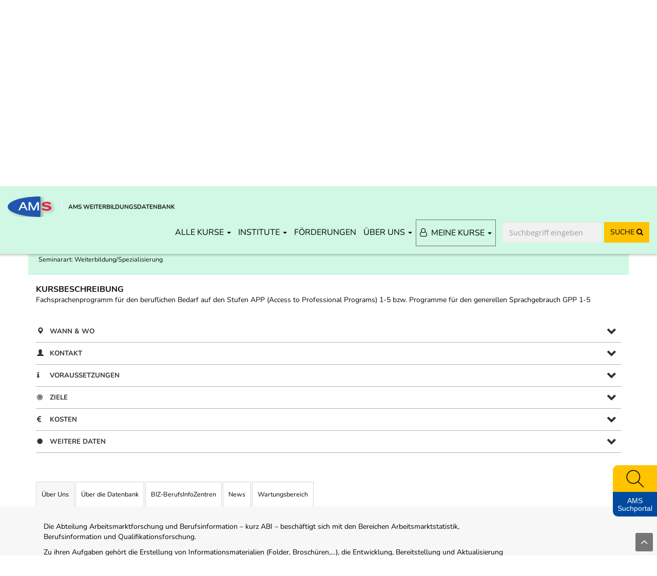

--- FILE ---
content_type: text/html; charset=UTF-8
request_url: https://www.weiterbildungsdatenbank.at/seminar/358/
body_size: 26279
content:
<!DOCTYPE html>
<html lang="de">
    <head>
        <meta charset="UTF-8" />
        <meta name="viewport" content="width=device-width, initial-scale=1">
        <meta name="description" content="            „CRASH-Einzeltraining CIP 20/30 für Italienisch, Spanisch, Französisch, Deutsch und alle anderen gängigen Sprachen“ Informationen zu Kosten, Kursinhalten, wann und wo die Weiterbildung stattfindet.
    " />
        <meta name="keywords" content="berufliche Weiterbildung, Weiterbildungskurs, Weiterbildungsseminar, Lehrgang, Umschulung, Erwachsenenbildung, Fortbildung, Ausbildung, Förderung, AMS-Kurse, Kurskosten, Kursbeschreibung" />
        <title>            CRASH-Einzeltraining CIP 20/30 für Italienisch, Spanisch, Französisch, Deutsch und alle anderen gängigen Sprachen - AMS Weiterbildungsdatenbank
    </title>
        <meta property="og:site_name" content="AMS Weiterbildungsdatenbank" />
        <meta property="og:title" content="            CRASH-Einzeltraining CIP 20/30 für Italienisch, Spanisch, Französisch, Deutsch und alle anderen gängigen Sprachen - AMS Weiterbildungsdatenbank
    " />
        <meta property="og:url" content="https://www.weiterbildungsdatenbank.at/seminar/358/" />
        <meta property="og:image" content="https://www.weiterbildungsdatenbank.at/img/social/WBDB_Social.png" />
        <meta property="og:description" content="            „CRASH-Einzeltraining CIP 20/30 für Italienisch, Spanisch, Französisch, Deutsch und alle anderen gängigen Sprachen“ Informationen zu Kosten, Kursinhalten, wann und wo die Weiterbildung stattfindet.
    " />
                        <link rel="stylesheet" href="//cdn.braintrust.at/libs/fontawesome/5.15.4/css/all.min.css">
                            <link rel="stylesheet" href="//cdn.braintrust.at/libs/bootstrap-select/1.13.18/css/bootstrap-select.min.css">
<link rel="stylesheet" href="//cdn.braintrust.at/libs/jquery-ui/1.13.1/jquery-ui.min.css">
<link rel="stylesheet" href="//cdn.braintrust.at/libs/bootstrap/3.4.1/css/bootstrap.min.css">
<link rel="stylesheet" href="//cdn.braintrust.at/libs/fontawesome/4.7.0/css/font-awesome.min.css">
<link rel="stylesheet" href="//cdn.braintrust.at/libs/datatables/1.13.11/css/dataTables.bootstrap.min.css"/>
<link rel="stylesheet" href="//cdn.braintrust.at/libs/datatables/responsive/2.4.1/css/responsive.dataTables.min.css"/>                                    <link rel="preconnect" href="https://cdn.braintrust.at" crossorigin>
            <link href="//cdn.braintrust.at/libs/select2/4.0.13/css/select2.min.css" rel="stylesheet"/>
            <link href="//cdn.braintrust.at/libs/select2-bootstrap-theme/0.1.0-beta.10/select2-bootstrap.min.css" rel="stylesheet"/>
            <link href="//cdn.braintrust.at/libs/bootstrap-datepicker/1.10.0/css/bootstrap-datepicker.min.css" rel="stylesheet"/>

            <link href="/css/base.css?v1.0.14" rel="stylesheet" />
            <link href="/css/navigation.css?v1.0.14" rel="stylesheet" />
            <link href="/css/recherche_tool.css?v1.0.14" rel="stylesheet"/>
            <link href="/css/popup_overlay.css?v1.0.14" rel="stylesheet" />
            <link href="/css/nav-from-kk.css?v1.0.14" rel="stylesheet">
            <link href="/css/autocomplete.css?v1.0.14" rel="stylesheet">
            <link href="/css/side-widget.css?v1.0.14" rel="stylesheet">
            <link href="/css/search.css?v1.0.14" rel="stylesheet" />
            <link rel="stylesheet" type="text/css" href="//cdn.braintrust.at/libs/nouislider/15.6.1/nouislider.min.css"/>
            <link rel="stylesheet" href="/css/weiterbildungsassistent.css?v1.0.14" />
            <link rel="stylesheet" href="/css/four-cards.css?v1.0.14" />
            <link rel="stylesheet" href="/css/breadcrumbs.css?v1.0.14">
            <link rel="stylesheet" href="/css/custom-cookie-style.min.css?v1.0.14" />
                        
            
            <link rel="shortcut icon" type="image/x-icon" href="/_icons/favicon.ico">
            <link rel="icon" type="image/x-icon" href="/_icons/favicon.ico">
            <link rel="icon" type="image/gif" href="/_icons/favicon.gif">
            <link rel="icon" type="image/png" href="/_icons/favicon.png">
            <link rel="apple-touch-icon" href="/_icons/apple-touch-icon.png">
            <link rel="apple-touch-icon" href="/_icons/apple-touch-icon-57x57.png" sizes="57x57">
            <link rel="apple-touch-icon" href="/_icons/apple-touch-icon-60x60.png" sizes="60x60">
            <link rel="apple-touch-icon" href="/_icons/apple-touch-icon-72x72.png" sizes="72x72">
            <link rel="apple-touch-icon" href="/_icons/apple-touch-icon-76x76.png" sizes="76x76">
            <link rel="apple-touch-icon" href="/_icons/apple-touch-icon-114x114.png" sizes="114x114">
            <link rel="apple-touch-icon" href="/_icons/apple-touch-icon-120x120.png" sizes="120x120">
            <link rel="apple-touch-icon" href="/_icons/apple-touch-icon-128x128.png" sizes="128x128">
            <link rel="apple-touch-icon" href="/_icons/apple-touch-icon-144x144.png" sizes="144x144">
            <link rel="apple-touch-icon" href="/_icons/apple-touch-icon-152x152.png" sizes="152x152">
            <link rel="apple-touch-icon" href="/_icons/apple-touch-icon-180x180.png" sizes="180x180">
            <link rel="apple-touch-icon" href="/_icons/apple-touch-icon-precomposed.png">
            <link rel="icon" type="image/png" href="/_icons/favicon-16x16.png" sizes="16x16">
            <link rel="icon" type="image/png" href="/_icons/favicon-32x32.png" sizes="32x32">
            <link rel="icon" type="image/png" href="/_icons/favicon-96x96.png" sizes="96x96">
            <link rel="icon" type="image/png" href="/_icons/favicon-160x160.png" sizes="160x160">
            <link rel="icon" type="image/png" href="/_icons/favicon-192x192.png" sizes="192x192">
            <link rel="icon" type="image/png" href="/_icons/favicon-196x196.png" sizes="196x196">
            <meta name="msapplication-TileImage" content="/_icons/win8-tile-144x144.png">
            <meta name="msapplication-TileColor" content="#ffffff">
            <meta name="msapplication-navbutton-color" content="#ffffff">
            <meta name="msapplication-square70x70logo" content="/_icons/win8-tile-70x70.png">
            <meta name="msapplication-square144x144logo" content="/_icons/win8-tile-144x144.png">
            <meta name="msapplication-square150x150logo" content="/_icons/win8-tile-150x150.png">
            <meta name="msapplication-wide310x150logo" content="/_icons/win8-tile-310x150.png">
            <meta name="msapplication-square310x310logo" content="/_icons/win8-tile-310x310.png">
            <script src="//cdn.braintrust.at/libs/bt-cookieconsent/1.4.1/bt-cookie-consent.min.js" type="text/javascript"></script>
            <script src="//cdn.braintrust.at/libs/jquery/jquery-3.7.1.min.js" type="text/javascript"></script>
            <script src="//cdn.braintrust.at/libs/jquery-ui/1.13.1/jquery-ui.min.js" type="text/javascript"></script>
            <script src="//cdn.braintrust.at/libs/bootstrap/3.4.1/js/bootstrap.min.js" type="text/javascript"></script>
            <script src="//cdn.braintrust.at/libs/html5shiv/3.7.2/html5shiv.min.js" type="text/javascript"></script>
            <script src="//cdn.braintrust.at/libs/respondjs/respond-1.4.2.min.js" type="text/javascript"></script>
            <script src="//cdn.braintrust.at/libs/bootstrap-datepicker/1.10.0/js/bootstrap-datepicker.min.js" type="text/javascript"></script>
            <link rel="preconnect" href="https://cdn.braintrust.at" crossorigin>
            <link rel="stylesheet" href="https://cdn.braintrust.at/fonts/css/Open%20Sans.css">
            <link rel="stylesheet" href="https://cdn.braintrust.at/fonts/css/Poppins.css">
            <link rel="stylesheet" href="https://cdn.braintrust.at/fonts/css/Inter.css">
            <link rel="stylesheet" href="https://cdn.braintrust.at/fonts/css/Nunito.css">
            <link rel="stylesheet" href="https://cdn.braintrust.at/fonts/css/Nunito%20Sans.css">
            <link rel="stylesheet" href="https://cdn.braintrust.at/fonts/css/Poppins.css">

            <script type="text/javascript" src="//cdn.braintrust.at/libs/datatables/1.13.11/js/jquery.dataTables.min.js"></script>
            <script type="text/javascript" src="//cdn.braintrust.at/libs/datatables/1.13.11/js/dataTables.bootstrap.min.js"></script>
            <script type="text/javascript" src="//cdn.braintrust.at/libs/datatables/responsive/2.4.1/js/dataTables.responsive.min.js"></script>
            <script src="https://www.karrierekompass.at/widget/widget_float.min.js" defer="defer"></script>             <script type="text/javascript" src="/js/side-widget.js?v1.0.14" defer="defer"></script>
            <script type="text/javascript" src="/js/popup_overlay.js?v1.0.14" defer="defer"></script>
            <script type="text/javascript" src="/js/autocomplete.js?v1.0.14" defer="defer"></script>
            <script type="text/javascript" src="//cdn.braintrust.at/libs/nouislider/15.6.1/nouislider.min.js"></script>
            <script type="text/javascript" src="/js/wNumb.min.js?v1.0.14"></script>
            <script src="https://cdn.braintrust.at/libs/rellax/1.12.1/rellax.min.js"></script>
            <script src="//cdn.braintrust.at/libs/select2/4.0.13/js/select2.min.js"></script>
            <script src="//cdn.braintrust.at/libs/bootstrap-select/1.13.18/js/bootstrap-select.min.js"></script>
            <script>
                var kosten_von = "";
                var kosten_bis = "";
                var costSlider;

                $(document).ready(function () {
                    $("a[href='#top']").click(function() {
                        $("html, body").animate({ scrollTop: 0 }, "slow");
                        return false;
                    });

                    costSlider = document.getElementById('slider-cost-search');
                    var kostenVon = document.getElementById('kosten_von');
                    var kostenBis = document.getElementById('kosten_bis');
                    var inputs = [kostenVon, kostenBis];

                    // Cost-slider
                    if (costSlider) {
                        noUiSlider.create(costSlider, {
                            start: [
                                                                0
                                                                ,
                                                                70000
                                                            ],
                            steps: 100,
                            connect: true,
                            tooltips: [wNumb({
                                prefix: '&euro; ',
                                thousand: '.',
                                decimals: 2,
                                suffix: ',-'
                            }), wNumb({prefix: '&euro; ', thousand: '.', decimals: 2, suffix: ',-'})],
                            range: {
                                'min': 0,
                                '10%': [  100],
                                '20%': [  500],
                                '60%': [  3000],
                                '90%': [  6000],
                                'max': 70000,
                            },
                            handleAttributes: [
                                {'aria-label': 'Kosten Minimum'},
                                {'aria-label': 'Kosten Maximum'},
                            ],
                        });
                    }

                    $(".input-slides").on("change", function() {
                        console.clear()
                        if ($("[name=price_category]:checked")) {
                            $('.input-slides').each()
                        }
                    })

                    document.getElementById('price_category_alle').onclick = function() {
                        costSlider.noUiSlider.set([0, 70000]);
                    }
                    document.getElementById('price_category_100').onclick = function() {
                        costSlider.noUiSlider.set([0, 100]);
                    }
                    document.getElementById('price_category_500').onclick = function() {
                        costSlider.noUiSlider.set([100, 500]);
                    }
                    document.getElementById('price_category_1500').onclick = function() {
                        costSlider.noUiSlider.set([500, 1500]);
                    }
                    document.getElementById('price_category_3000').onclick = function() {
                        costSlider.noUiSlider.set([1500, 3000]);
                    }
                    document.getElementById('price_category_6000').onclick = function() {
                        costSlider.noUiSlider.set([3000, 6000]);
                    }
                    document.getElementById('price_category_ab6000').onclick = function() {
                        costSlider.noUiSlider.set([6000, 70000]);
                    }
                    costSlider.noUiSlider.on('update', function (values, handle) {
                        kosten_von = values[0];
                        kosten_bis = values[1];
                        inputs[handle].value = values[handle];
                    });

                    $(window).scroll(function (event) {
                        let distanceFromTop = $(window).scrollTop();

                        if (distanceFromTop  > 50) {
                            $('.navbar-custom').show();
                        }

                        if (distanceFromTop === 0) {
                            $('.navbar-custom').hide();
                        }
                    });

                });

                // CookieBanner
                btCookieConsent.init({
                    websiteName: "ams-weiterbildungskompass",
                    privacyUrl: "/datenschutz",
                    categories: {
                        required: {
                            inUse: true,
                            required: true,
                            services: [],
                        },
                        analytic: {
                            inUse: true,
                            required: false,
                            services: [
                                'matomo'
                            ],
                        },
                    },
                    debug: false,
                    saveAndCloseButton: true,
                    dialogePosition: 'middle',
                    backsiteCoverColor: 'rgba(0, 0, 0, 0.7)',
                    primaryColor: '#1D4777',
                    borderRadius: '5px',
                    websiteLogoLocation: "/img/ams_logo_small.png?v1.0.14",
                    customCategoryCollapseIcon: false,
                    language: 'de',
                    lang: {
                        de: {
                            allow: 'Ja',
                            deny: 'Nein',
                            allowAll: 'Einverstanden',
                            allowOnlyRequired: 'Nicht einverstanden',
                            title: 'Sind Sie damit einverstanden, dass wir anonymisiert Ihr Surfverhalten zur Verbesserung aufzeichnen?',
                            dialogeMessage: 'Diese Webseite verwendet Cookies um Ihnen das bestmögliche Surferlebnis zu ermöglichen. '+
                                'Um auch weiterhin unseren Webauftritt besser zu gestalten, analysieren wir anonymisiert das Surfverhalten unserer Nutzer und Nutzerinnen. ' +
                                'Sie können dies jederzeit in den Cookie-Einstellungen in der Datenschutzerklärung anpassen.<br><br>'+
                                                       'Weitere Details zu den Cookies sowie nähere Informationen zu Ihren Rechten als BenutzerIn finden Sie in der <a href="/datenschutz#cookie-einstellungen">Datenschutzbestimmung</a>. \n',

                            categories: {
                                required: {
                                    details: 'Diese Cookies sind für das Funktionieren der Website erforderlich und können daher nicht deaktiviert werden. Sie können jedoch Ihren Browser so einstellen, dass er diese Cookies blockiert oder Sie benachrichtigt, aber einige Teile der Website werden dann nicht mehr vollständig funktionieren. Diese Cookies werden ausschließlich von uns verwendet und sind deshalb sogenannte First Party Cookies. Diese Cookies speichern keine personenbezogenen Daten.'
                                },
                                analytic: {
                                    title: 'Anonyme Statistiken',
                                    details: 'Mit Ihrer Zustimmung werden Cookies für die anonymisierte Analyse des Surfverhaltens auf dieser Webseite verwendet. Hierbei kommt das Statistiktool Matomo zum Einsatz. Die notwendige Beobachtung und Webanalytik für diese Website von uns selbst durchgeführt. <strong>Dabei werden keine personenbezogenen Daten ausgewertet</strong>.'
                                }
                            },
                            services: {
                                matomo: {
                                    title: '',
                                    details: ''
                                },
                            }

                        },
                    },
                });
                $(document).ready(function () {
                    $("a[href='#top']").click(function () {
                        $("html, body").animate({scrollTop: 0}, "slow");
                        return false;
                    });
                    // $("#sticky-header-mobile").sticky({topSpacing: 0});
                    // $("#navigation .navbar").sticky({ topSpacing: 0, zIndex: 3 });

                    // Translation for datepicker
                    $.fn.datepicker.dates['de'] = {
                        days: ["Sonntag", "Montag", "Dienstag", "Mittwoch", "Donnerstag", "Freitag", "Samstag"],
                        daysShort: ["Son", "Mon", "Die", "Mit", "Don", "Fre", "Sam"],
                        daysMin: ["So", "Mo", "Di", "Mi", "Do", "Fr", "Sa"],
                        months: ["Jänner", "Februar", "März", "April", "Mai", "Juni", "Juli", "August", "September", "Oktober", "November", "Dezember"],
                        monthsShort: ["Jän", "Feb", "Mär", "Apr", "Mai", "Jun", "Jul", "Aug", "Sep", "Okt", "Nov", "Dez"],
                        today: "Heute",
                        clear: "Löschen",
                        format: "dd.mm.yyyy",
                        titleFormat: "MM yyyy", /* Leverages same syntax as 'format' */
                        weekStart: 1
                    };

                    var container = $('.search-block form').length>0 ? $('.search-block form').parent() : "body";
                    var defaultOptions = {
                        format: 'dd.mm.yyyy',
                        todayHighlight: true,
                        weekStart: 1,
                        language: 'de',
                        startDate: new Date(),
                        container: container,
                        orientation: "bottom left"
                    };

                    $("#datum_von, #datum_bis").datepicker(defaultOptions);

                    $("#datum_von").datepicker()
                        .change(function ()
                        {
                            // disable dates (min-date) for toDate datepicker
                            fromDate = $(this).datepicker('getDate');
                            dateMin = new Date(fromDate.getTime());
                            dateMin.setDate(dateMin.getDate());

                            var newOptions = defaultOptions;
                            newOptions.startDate = dateMin;

                            // fix: correction of toDate if fromDate is greater
                            var toDate = $("#datum_bis").datepicker('getDate');
                            if (toDate != null && fromDate > toDate) {
                                var newToDate = $.datepicker.formatDate("dd.mm.yy", fromDate);
                                $("#datum_bis").val(newToDate);
                            }

                            $("#datum_bis").datepicker("destroy");
                            $("#datum_bis").datepicker(newOptions);
                        });

                    /* START: Recherche-Tool */
                    var jobSearchForm = $('form.job-search-form');
                    // var jobSearchBoxInStartpage = $('.job-search-form.in-startpage .js-example-placeholder-single');
                    var jobSearchBox = $('.job-search-form .js-example-placeholder-single');

                    // Select2 Box config
                    var allowClear = false;
                    var noResultText = "keinen Beruf mit dieser Bezeichung gefunden";
                    var placeholderText = "Wählen Sie hier einen Beruf";
                    var allJobs = [{"id":"3d-designerin","text":"3D-DesignerIn"},{"id":"animateurin","text":"AnimateurIn"},{"id":"animationsdesignerin","text":"AnimationsdesignerIn"},{"id":"anlagentechnikerin","text":"AnlagentechnikerIn"},{"id":"anwendungsentwicklerin","text":"AnwendungsentwicklerIn"},{"id":"apothekerin","text":"ApothekerIn"},{"id":"architektin","text":"ArchitektIn"},{"id":"arzt-aerztin-fuer-allgemeinmedizin","text":"Arzt\/\u00c4rztin f\u00fcr Allgemeinmedizin"},{"id":"assistentin-fuer-biochemie-und-biotechnologie","text":"AssistentIn f\u00fcr Biochemie und Biotechnologie"},{"id":"augenoptikerin","text":"AugenoptikerIn"},{"id":"automatisierungstechnikerin","text":"AutomatisierungstechnikerIn"},{"id":"badewaerterin","text":"Badew\u00e4rterIn"},{"id":"bahnhelferin","text":"BahnhelferIn"},{"id":"bankkaufmann-frau","text":"Bankkaufmann\/-frau"},{"id":"barkeeperin","text":"BarkeeperIn"},{"id":"bauleiterin-oeko-baumeisterin","text":"BauleiterIn; \u00d6ko-BaumeisterIn"},{"id":"baupolierin","text":"BaupolierIn"},{"id":"bauspenglerin","text":"BauspenglerIn"},{"id":"bautechnikerin-hochbau-tiefbautechnikerin","text":"BautechnikerIn (Hochbau-, TiefbautechnikerIn)"},{"id":"bautechnischer-zeichnerin","text":"BautechnischeR ZeichnerIn"},{"id":"beamter-im-kriminaldienst-wachebeamter-im-kriminaldienst","text":"BeamteR im Kriminaldienst (WachebeamteR im Kriminaldienst)"},{"id":"bekleidungsgestalterin-lehrberuf-mit-hauptmodulen-damenbekleidung-herrenbekleidung-kuerschnerin-und-saecklerin-modistin-und-hutmacherin-waeschewarenerzeugung","text":"BekleidungsgestalterIn (Lehrberuf mit Hauptmodulen: Damenbekleidung, Herrenbekleidung, K\u00fcrschnerIn und S\u00e4cklerIn, ModistIn und HutmacherIn, W\u00e4schewarenerzeugung)"},{"id":"berg-und-schifuehrerin","text":"Berg- und Schif\u00fchrerIn"},{"id":"berufs-und-bildungsberaterin","text":"Berufs- und BildungsberaterIn"},{"id":"berufsfeuerwehrmann-frau","text":"Berufsfeuerwehrmann\/-frau"},{"id":"berufsfotografin","text":"BerufsfotografIn"},{"id":"berufskraftfahrerin-fuer-die-personenbefoerderung","text":"BerufskraftfahrerIn f\u00fcr die Personenbef\u00f6rderung"},{"id":"berufskraftfahrerin-in-der-gueterbefoerderung","text":"BerufskraftfahrerIn in der G\u00fcterbef\u00f6rderung"},{"id":"beschriftungsdesignerin-und-werbetechnikerin","text":"BeschriftungsdesignerIn und WerbetechnikerIn"},{"id":"betonfertigungstechnikerin","text":"BetonfertigungstechnikerIn"},{"id":"betriebslogistikkaufmann-frau","text":"Betriebslogistikkaufmann\/-frau"},{"id":"betriebswirtin","text":"BetriebswirtIn"},{"id":"binnenschifferin","text":"BinnenschifferIn"},{"id":"biochemikerin","text":"BiochemikerIn"},{"id":"biomedizinischer-analytikerin","text":"BiomedizinischeR AnalytikerIn"},{"id":"biotechnologe-technologin","text":"Biotechnologe\/-technologin"},{"id":"bodenlegerin","text":"BodenlegerIn"},{"id":"bodyguard-leibwaechterin-personenschuetzerin","text":"Bodyguard (Leibw\u00e4chterIn, Personensch\u00fctzerIn)"},{"id":"boersenhaendlerin","text":"B\u00f6rsenh\u00e4ndlerIn"},{"id":"bote-botin","text":"Bote\/Botin"},{"id":"buch-und-medienwirtschafterin","text":"Buch- und MedienwirtschafterIn"},{"id":"buchbinderin","text":"BuchbinderIn"},{"id":"buffet-und-schankkraft","text":"Buffet- und Schankkraft"},{"id":"bueglerin","text":"B\u00fcglerIn"},{"id":"buerokaufmann-frau","text":"B\u00fcrokaufmann\/-frau"},{"id":"call-center-mitarbeiterin","text":"Call-Center-MitarbeiterIn"},{"id":"category-managerin-im-handel","text":"Category-ManagerIn im Handel"},{"id":"caterer-m-w","text":"Caterer (m\/w)"},{"id":"chemiehilfskraft","text":"Chemiehilfskraft"},{"id":"chemielabortechnikerin","text":"ChemielabortechnikerIn"},{"id":"chemieverfahrenstechnikerin","text":"ChemieverfahrenstechnikerIn"},{"id":"chemikerin","text":"ChemikerIn"},{"id":"chemotechnikerin","text":"ChemotechnikerIn"},{"id":"chirurgieinstrumentenerzeugerin","text":"ChirurgieinstrumentenerzeugerIn"},{"id":"coach-m-w","text":"Coach (m\/w)"},{"id":"computergrafikerin","text":"ComputergrafikerIn"},{"id":"content-managerin","text":"Content-ManagerIn"},{"id":"controllerin","text":"ControllerIn"},{"id":"croupier-croupiere","text":"Croupier\/Croupi\u00e8re"},{"id":"customer-relationship-managerin","text":"Customer-Relationship-ManagerIn"},{"id":"dachdeckerin","text":"DachdeckerIn"},{"id":"data-warehouse-managerin","text":"Data-Warehouse-ManagerIn"},{"id":"datenbankadministratorin","text":"DatenbankadministratorIn"},{"id":"datenbankentwicklerin","text":"DatenbankentwicklerIn"},{"id":"datenkonvertierungsspezialistin","text":"DatenkonvertierungsspezialistIn"},{"id":"datensicherheitsexperte-expertin","text":"Datensicherheitsexperte\/-expertin"},{"id":"detektivin","text":"DetektivIn"},{"id":"diaetologe-diaetologin","text":"Di\u00e4tologe\/Di\u00e4tologin"},{"id":"dipl-gesundheits-und-krankenpflegerin","text":"Dipl. Gesundheits- und KrankenpflegerIn"},{"id":"dipl-kinderkrankenpflegerin","text":"Dipl. KinderkrankenpflegerIn"},{"id":"dipl-medizinischer-fachassistentin","text":"Dipl. medizinischeR FachassistentIn"},{"id":"dipl-psychiatrischer-gesundheits-und-krankenpflegerin","text":"Dipl. psychiatrischeR Gesundheits- und KrankenpflegerIn"},{"id":"drechslerin","text":"DrechslerIn"},{"id":"drogistin","text":"DrogistIn"},{"id":"drucktechnikerin","text":"DrucktechnikerIn"},{"id":"druckvorstufentechnikerin","text":"DruckvorstufentechnikerIn"},{"id":"e-business-managerin","text":"E-Business-ManagerIn"},{"id":"edv-kaufmann-frau","text":"EDV-Kaufmann\/-frau"},{"id":"edv-trainerin","text":"EDV-TrainerIn"},{"id":"einkaeuferin","text":"Eink\u00e4uferIn"},{"id":"einzelhandelskaufmann-frau","text":"Einzelhandelskaufmann\/-frau"},{"id":"elekrotechnikerin-hauptmodul-anlagen-und-betriebstechnik","text":"ElekrotechnikerIn, Hauptmodul Anlagen- und Betriebstechnik"},{"id":"elekrotechnikerin-hauptmodul-automatisierungs-und-prozessleittechnik","text":"ElekrotechnikerIn, Hauptmodul Automatisierungs- und Prozessleittechnik"},{"id":"elekrotechnikerin-hauptmodul-elektro-und-gebaeudetechnik","text":"ElekrotechnikerIn, Hauptmodul Elektro- und Geb\u00e4udetechnik"},{"id":"elekrotechnikerin-hauptmodul-energietechnik","text":"ElekrotechnikerIn, Hauptmodul Energietechnik"},{"id":"elektroantriebstechnikerin","text":"ElektroantriebstechnikerIn"},{"id":"elektrobetriebstechnikerin","text":"ElektrobetriebstechnikerIn"},{"id":"elektroenergietechnikerin","text":"ElektroenergietechnikerIn"},{"id":"elektromaschinentechnikerin","text":"ElektromaschinentechnikerIn"},{"id":"elektronikerin","text":"ElektronikerIn"},{"id":"elektronikerin-hauptmodul-angewandte-elektronik","text":"ElektronikerIn, Hauptmodul Angewandte Elektronik"},{"id":"elektronikerin-hauptmodul-informations-und-telekommunikationstechnik","text":"ElektronikerIn, Hauptmodul Informations- und Telekommunikationstechnik"},{"id":"elektronikerin-hauptmodul-kommunikationstechnik","text":"ElektronikerIn, Hauptmodul Kommunikationstechnik"},{"id":"elektronikerin-hauptmodul-mikrotechnik","text":"ElektronikerIn, Hauptmodul Mikrotechnik"},{"id":"elektrotechnikingenieurin","text":"ElektrotechnikingenieurIn"},{"id":"elementarpaedagoge-paedagogin","text":"Elementarp\u00e4dagoge\/-p\u00e4dagogin"},{"id":"entsorgung-und-recyclingfachmann-frau-abfall-abwasser","text":"Entsorgung- und Recyclingfachmann\/-frau (-Abfall, -Abwasser)"},{"id":"ergotherapeutin","text":"ErgotherapeutIn"},{"id":"etagenleiterin","text":"EtagenleiterIn"},{"id":"facharbeiterin-fuer-biomasse-und-bioenergie-ausbildungsversuch","text":"FacharbeiterIn f\u00fcr Biomasse und Bioenergie (Ausbildungsversuch)"},{"id":"facharbeiterin-in-der-landwirtschaft","text":"FacharbeiterIn in der Landwirtschaft"},{"id":"fahrdienstleiterin","text":"FahrdienstleiterIn"},{"id":"fahrschul-und-fahrlehrerin","text":"Fahrschul- und FahrlehrerIn"},{"id":"fahrzeugverkaeuferin","text":"Fahrzeugverk\u00e4uferIn"},{"id":"farb-und-lacktechnikerin","text":"Farb- und LacktechnikerIn"},{"id":"feinoptikerin","text":"FeinoptikerIn"},{"id":"fensterputzerin","text":"FensterputzerIn"},{"id":"fertigteilhausbauerin","text":"FertigteilhausbauerIn"},{"id":"finanz-und-anlageberaterin","text":"Finanz- und AnlageberaterIn"},{"id":"finanz-und-rechnungswesenassistentin","text":"Finanz- und RechnungswesenassistentIn"},{"id":"fingernageldesignerin","text":"FingernageldesignerIn"},{"id":"fischereifacharbeiterin","text":"FischereifacharbeiterIn"},{"id":"fitnessbetreuerin","text":"FitnessbetreuerIn"},{"id":"floristin","text":"FloristIn"},{"id":"flugbegleiterin","text":"FlugbegleiterIn"},{"id":"flughafenarbeiterin","text":"FlughafenarbeiterIn"},{"id":"flughafenbodenpersonal-m-w","text":"Flughafenbodenpersonal (m\/w)"},{"id":"flugverkehrstechnikerin","text":"FlugverkehrstechnikerIn"},{"id":"flugwettertechnikerin","text":"FlugwettertechnikerIn"},{"id":"food-and-beverage-managerin","text":"Food-and-Beverage-ManagerIn"},{"id":"forschungs-und-entwicklungstechnikerin","text":"Forschungs- und EntwicklungstechnikerIn"},{"id":"forstarbeiterin","text":"ForstarbeiterIn"},{"id":"forstaufseherin","text":"ForstaufseherIn"},{"id":"forstwirtschafterin","text":"ForstwirtschafterIn"},{"id":"foto-und-multimediakaufmann-frau","text":"Foto- und Multimediakaufmann\/-frau"},{"id":"fotoredakteurin","text":"FotoredakteurIn"},{"id":"fraechterin","text":"Fr\u00e4chterIn"},{"id":"friseurin-und-perueckenmacherin","text":"FriseurIn und Per\u00fcckenmacherIn"},{"id":"fundraising-agentin","text":"Fundraising-AgentIn"},{"id":"funktechnikerin","text":"FunktechnikerIn"},{"id":"fusspflegerin","text":"Fu\u00dfpflegerIn"},{"id":"futtermittelherstellerin","text":"FuttermittelherstellerIn"},{"id":"garten-und-gruenflaechengestalterin","text":"Garten- und Gr\u00fcnfl\u00e4chengestalterIn"},{"id":"gartencenterkaufmann-frau","text":"Gartencenterkaufmann\/-frau"},{"id":"gaertnerfacharbeiterin","text":"G\u00e4rtnerfacharbeiterIn"},{"id":"gastgewerblicher-kassierin","text":"GastgewerblicheR KassierIn"},{"id":"gebaeudetechnikerin","text":"Geb\u00e4udetechnikerIn"},{"id":"gebaeudetechnikerin-facility-managerin","text":"Geb\u00e4udetechnikerIn; Facility ManagerIn"},{"id":"gefluegelwirtschaftsfacharbeiterin","text":"Gefl\u00fcgelwirtschaftsfacharbeiterIn"},{"id":"geoinformationstechnikerin","text":"GeoinformationstechnikerIn"},{"id":"gerbereitechnikerin-und-praeparatorin","text":"GerbereitechnikerIn und Pr\u00e4paratorIn"},{"id":"gerbereitechnikerin-und-praeparatorin-1","text":"GerbereitechnikerIn und Pr\u00e4paratorIn"},{"id":"gesundheitsmanagerin","text":"GesundheitsmanagerIn"},{"id":"getreidemuellerin","text":"Getreidem\u00fcllerIn"},{"id":"gewerblicher-masseurin","text":"GewerblicheR MasseurIn"},{"id":"glaserin","text":"GlaserIn"},{"id":"grafik-designerin","text":"Grafik-DesignerIn"},{"id":"grosshandelskaufmann-frau","text":"Gro\u00dfhandelskaufmann\/-frau"},{"id":"handelsvertreterin","text":"HandelsvertreterIn"},{"id":"hardware-entwicklerin","text":"Hardware-EntwicklerIn"},{"id":"hausbesorgerin","text":"HausbesorgerIn"},{"id":"haushaelterin","text":"Haush\u00e4lterIn"},{"id":"haushaltshilfe","text":"Haushaltshilfe"},{"id":"hebamme-m-w","text":"Hebamme (m\/w)"},{"id":"heimhelferin","text":"HeimhelferIn"},{"id":"holztechnikerin","text":"HolztechnikerIn"},{"id":"hoergeraeteakustikerin","text":"H\u00f6rger\u00e4teakustikerIn"},{"id":"hotel-und-gastgewerbekaufmann-frau","text":"Hotel- und Gastgewerbekaufmann\/-frau"},{"id":"hotline-beraterin-edv","text":"Hotline-BeraterIn EDV"},{"id":"human-resource-managerin","text":"Human-Resource-ManagerIn"},{"id":"hundekosmetikerin","text":"HundekosmetikerIn"},{"id":"illustratorin","text":"IllustratorIn"},{"id":"immobilienkaufmann-frau-1","text":"Immobilienkaufmann\/-frau"},{"id":"immobilienkaufmann-frau","text":"Immobilienkaufmann\/-frau"},{"id":"industriekaufmann-frau","text":"Industriekaufmann\/-frau"},{"id":"industriereinigungskraft","text":"Industriereinigungskraft"},{"id":"informatikerin","text":"InformatikerIn"},{"id":"informationsdesignerin","text":"InformationsdesignerIn"},{"id":"informationstechnologe-technologin-informatik","text":"Informationstechnologe\/-technologin \u2013 Informatik"},{"id":"informationstechnologe-technologin-technik","text":"Informationstechnologe\/-technologin \u2013 Technik"},{"id":"installations-und-gebaeudetechnikerin-lehrberuf-mit-hauptmodulen-gas-und-sanitaertechnik-heizungstechnik-lueftungstechnik","text":"Installations- und Geb\u00e4udetechnikerIn; Lehrberuf mit Hauptmodulen Gas- und Sanit\u00e4rtechnik, Heizungstechnik, L\u00fcftungstechnik"},{"id":"isoliermonteurin","text":"IsoliermonteurIn"},{"id":"it-consultant-m-w","text":"IT-Consultant (m\/w)"},{"id":"it-managerin","text":"IT-ManagerIn"},{"id":"it-projektmanagerin","text":"IT-ProjektmanagerIn"},{"id":"it-qualitaetsmanagerin","text":"IT-Qualit\u00e4tsmanagerIn"},{"id":"it-spezialistin-fuer-internetanwendungen","text":"IT-SpezialistIn f\u00fcr Internetanwendungen"},{"id":"justizwachebeamter-beamtin","text":"Justizwachebeamter\/-beamtin"},{"id":"kaelteanlagentechnikerin","text":"K\u00e4lteanlagentechnikerIn"},{"id":"kanalraeumerin","text":"Kanalr\u00e4umerIn"},{"id":"karosseriebautechnikerin","text":"KarosseriebautechnikerIn"},{"id":"kartonagewarenerzeugerin","text":"KartonagewarenerzeugerIn"},{"id":"key-account-managerin","text":"Key-Account-ManagerIn"},{"id":"kinderbetreuerin","text":"KinderbetreuerIn"},{"id":"klinischer-und-gesundheitspsychologe-klinische-und-gesundheitspsychologin","text":"Klinischer und Gesundheitspsychologe, Klinische und Gesundheitspsychologin"},{"id":"koch-koechin","text":"Koch\/K\u00f6chin"},{"id":"kommunikationstechnikerin","text":"KommunikationstechnikerIn"},{"id":"konstrukteurin-elektroinstallationstechnik","text":"KonstrukteurIn \u2013 Elektroinstallationstechnik"},{"id":"konstrukteurin-maschinenbautechnik","text":"KonstrukteurIn \u2013 Maschinenbautechnik"},{"id":"konstrukteurin-metallbautechnik","text":"KonstrukteurIn \u2013 Metallbautechnik"},{"id":"konstrukteurin-stahlbautechnik","text":"KonstrukteurIn \u2013 Stahlbautechnik"},{"id":"konstrukteurin-werkzeugbautechnik","text":"KonstrukteurIn \u2013 Werkzeugbautechnik"},{"id":"konstrukteurin-schwerpunkt-elektroinstallationstechnik","text":"KonstrukteurIn, Schwerpunkt Elektroinstallationstechnik"},{"id":"kosmetikerin","text":"KosmetikerIn"},{"id":"kraftfahrzeugtechnikerin","text":"KraftfahrzeugtechnikerIn"},{"id":"kran-und-baumaschinenfuehrerin","text":"Kran- und Baumaschinenf\u00fchrerIn"},{"id":"kuechenchefin-chef-de-partie","text":"K\u00fcchenchefIn (Chef de Partie)"},{"id":"kuechenhilfskraft-m-w","text":"K\u00fcchenhilfskraft (m\/w)"},{"id":"kultur-und-eventmanagerin","text":"Kultur- und EventmanagerIn"},{"id":"kunstgrafikerin","text":"KunstgrafikerIn"},{"id":"kunststoffformgeberin","text":"KunststoffformgeberIn"},{"id":"kunststofftechnikerin","text":"KunststofftechnikerIn"},{"id":"laborassistentin-medizinisches-labor","text":"LaborassistentIn (medizinisches Labor)"},{"id":"labortechnikerin","text":"LabortechnikerIn"},{"id":"lackiertechnikerin","text":"LackiertechnikerIn"},{"id":"land-und-baumaschinentechnikerin-baumaschinen","text":"Land- und BaumaschinentechnikerIn, Baumaschinen"},{"id":"land-und-baumaschinentechnikerin-landmaschinen","text":"Land- und BaumaschinentechnikerIn, Landmaschinen"},{"id":"landwirtschaftliche-hilfskraft-m-w","text":"Landwirtschaftliche Hilfskraft (m\/w)"},{"id":"landwirtschaftstechnikerin","text":"LandwirtschaftstechnikerIn"},{"id":"lebens-und-sozialberaterin","text":"Lebens- und SozialberaterIn"},{"id":"lebensmittelchemikerin","text":"LebensmittelchemikerIn"},{"id":"lebensmittelverkaeuferin","text":"Lebensmittelverk\u00e4uferIn"},{"id":"lederverarbeiterin","text":"LederverarbeiterIn"},{"id":"lehrerin-fuer-die-primarstufe","text":"LehrerIn f\u00fcr die Primarstufe"},{"id":"lehrerin-fuer-die-sekundarstufe-i","text":"LehrerIn f\u00fcr die Sekundarstufe I"},{"id":"lehrerin-fuer-die-sekundarstufe-ii","text":"LehrerIn f\u00fcr die Sekundarstufe II"},{"id":"logopaede-logopaedin","text":"Logop\u00e4de\/Logop\u00e4din"},{"id":"luftfahrzeugtechnikerin","text":"LuftfahrzeugtechnikerIn"},{"id":"malerin-und-beschichtungstechnikerin","text":"MalerIn und BeschichtungstechnikerIn"},{"id":"marketingassistentin","text":"MarketingassistentIn"},{"id":"marketingmanagerin","text":"MarketingmanagerIn"},{"id":"maschinenbautechnikerin","text":"MaschinenbautechnikerIn"},{"id":"maschineneinrichterin","text":"MaschineneinrichterIn"},{"id":"maurerin","text":"MaurerIn"},{"id":"mechatronik-hauptmodul-buero-und-edv-systemtechnik","text":"Mechatronik - Hauptmodul B\u00fcro- und EDV-Systemtechnik"},{"id":"mechatronikerin-alternative-antriebstechnik","text":"MechatronikerIn \u2013 Alternative Antriebstechnik"},{"id":"mechatronikerin-automatisierungstechnik","text":"MechatronikerIn \u2013 Automatisierungstechnik"},{"id":"mechatronikerin-buero-und-edv-systemtechnik","text":"MechatronikerIn \u2013 B\u00fcro- und EDV-Systemtechnik"},{"id":"mechatronikerin-elektromaschinentechnik","text":"MechatronikerIn \u2013 Elektromaschinentechnik"},{"id":"mechatronikerin-fertigungstechnik","text":"MechatronikerIn \u2013 Fertigungstechnik"},{"id":"mechatronikerin-medizingeraetetechnik","text":"MechatronikerIn \u2013 Medizinger\u00e4tetechnik"},{"id":"mechatronikerin-hauptmodul-alternative-antriebstechnik","text":"MechatronikerIn, Hauptmodul Alternative Antriebstechnik"},{"id":"mechatronikerin-hauptmodul-automatisierungstechnik","text":"MechatronikerIn, Hauptmodul Automatisierungstechnik"},{"id":"mechatronikerin-hauptmodul-elektromaschinentechnik","text":"MechatronikerIn, Hauptmodul Elektromaschinentechnik"},{"id":"mechatronikerin-hauptmodul-fertigungstechnik","text":"MechatronikerIn, Hauptmodul Fertigungstechnik"},{"id":"mechatronikerin-hauptmodul-medizingeraetetechnik","text":"MechatronikerIn, Hauptmodul Medizinger\u00e4tetechnik"},{"id":"mediendidaktikerin","text":"MediendidaktikerIn"},{"id":"medienfachmann-frau-marktkommunikation-und-werbung","text":"Medienfachmann\/-frau - Marktkommunikation und Werbung"},{"id":"medienfachmann-frau-mediendesign","text":"Medienfachmann\/-frau - Mediendesign"},{"id":"medienfachmann-frau-medientechnik","text":"Medienfachmann\/-frau - Medientechnik"},{"id":"medientechnikerin","text":"MedientechnikerIn"},{"id":"medizinischer-masseurin","text":"MedizinischeR MasseurIn"},{"id":"medizintechnikerin","text":"MedizintechnikerIn"},{"id":"medizintechnikerin-1","text":"MedizintechnikerIn"},{"id":"mess-und-regeltechnikerin","text":"Mess- und RegeltechnikerIn"},{"id":"metallbearbeiterin","text":"MetallbearbeiterIn"},{"id":"metalldesignerin","text":"MetalldesignerIn"},{"id":"metalltechnikerin-maschinenbautechnik","text":"MetalltechnikerIn \u2013 Maschinenbautechnik"},{"id":"metalltechnikerin-metallbau-und-blechtechnik","text":"MetalltechnikerIn \u2013 Metallbau- und Blechtechnik"},{"id":"metalltechnikerin-schmiedetechnik","text":"MetalltechnikerIn \u2013 Schmiedetechnik"},{"id":"metalltechnikerin-schweisstechnik","text":"MetalltechnikerIn \u2013 Schwei\u00dftechnik"},{"id":"metalltechnikerin-stahlbautechnik","text":"MetalltechnikerIn \u2013 Stahlbautechnik"},{"id":"metalltechnikerin-werkzeugbautechnikerin","text":"MetalltechnikerIn \u2013 WerkzeugbautechnikerIn"},{"id":"metalltechnikerin-zerspanungstechnik","text":"MetalltechnikerIn \u2013 Zerspanungstechnik"},{"id":"metallurgin-und-umformtechnikerin","text":"MetallurgIn und UmformtechnikerIn"},{"id":"mikroelektronikerin","text":"MikroelektronikerIn"},{"id":"mikrotechnikerin","text":"MikrotechnikerIn"},{"id":"mobilitaetsberaterin","text":"Mobilit\u00e4tsberaterIn"},{"id":"mobilitaetsservicekaufmann-frau","text":"Mobilit\u00e4tsservicekaufmann\/-frau"},{"id":"modedesignerin","text":"ModedesignerIn"},{"id":"molekularbiologe-biologin","text":"Molekularbiologe\/-biologin"},{"id":"molkerei-und-kaesefachkraft-m-w","text":"Molkerei- und K\u00e4sefachkraft (m\/w)"},{"id":"muellauflegerin-muellmann-frau","text":"M\u00fcllauflegerIn (M\u00fcllmann\/-frau)"},{"id":"multimedia-designerin","text":"Multimedia-DesignerIn"},{"id":"multimedia-konzepterin","text":"Multimedia-KonzepterIn"},{"id":"multimedia-projektmanagerin","text":"Multimedia-ProjektmanagerIn"},{"id":"nachrichtentechnikerin","text":"NachrichtentechnikerIn"},{"id":"naeherin","text":"N\u00e4herIn"},{"id":"netzwerkadministratorin","text":"NetzwerkadministratorIn"},{"id":"netzwerktechnikerin","text":"NetzwerktechnikerIn"},{"id":"oberflaechentechnikerin-1","text":"Oberfl\u00e4chentechnikerIn"},{"id":"oberflaechentechnikerin","text":"Oberfl\u00e4chentechnikerIn"},{"id":"offizierin-militaer","text":"OffizierIn (Milit\u00e4r)"},{"id":"operationsassistentin","text":"OperationsassistentIn"},{"id":"ordinationsassistentin","text":"OrdinationsassistentIn"},{"id":"orthopaedietechnikerin","text":"Orthop\u00e4dietechnikerIn"},{"id":"orthoptistin","text":"OrthoptistIn"},{"id":"paedagoge-paedagogin","text":"P\u00e4dagoge\/P\u00e4dagogin"},{"id":"papierstoffverfahrenstechnikerin","text":"PapierstoffverfahrenstechnikerIn"},{"id":"papiertechnikerin","text":"PapiertechnikerIn"},{"id":"personalberaterin","text":"PersonalberaterIn"},{"id":"personaldienstleistungsassistentin","text":"PersonaldienstleistungsassistentIn"},{"id":"personalverrechnerin","text":"PersonalverrechnerIn"},{"id":"pferdewirtschaftsfacharbeiterin","text":"PferdewirtschaftsfacharbeiterIn"},{"id":"pflasterer-pflasterin","text":"Pflasterer\/Pflasterin"},{"id":"pflegeassistentin","text":"PflegeassistentIn"},{"id":"pharmareferentin","text":"PharmareferentIn"},{"id":"pharmareferentin-1","text":"PharmareferentIn"},{"id":"pharmatechnologe-technologin","text":"Pharmatechnologe\/-technologin"},{"id":"pharmazeutisch-kaufmaennische-assistentin","text":"Pharmazeutisch-kaufm\u00e4nnische AssistentIn"},{"id":"pharmazeutisch-kaufmaennische-r-assistentin","text":"Pharmazeutisch-kaufm\u00e4nnische\/r AssistentIn"},{"id":"physiotherapeutin","text":"PhysiotherapeutIn"},{"id":"pilotin","text":"PilotIn"},{"id":"platten-und-fliesenlegerin","text":"Platten- und FliesenlegerIn"},{"id":"platzmeisterin","text":"PlatzmeisterIn"},{"id":"polizistin","text":"PolizistIn"},{"id":"polsterer-polsterin","text":"Polsterer\/Polsterin"},{"id":"postdienstleisterin","text":"PostdienstleisterIn"},{"id":"programmiererin","text":"ProgrammiererIn"},{"id":"projektassistentin","text":"ProjektassistentIn"},{"id":"projektmanagerin","text":"ProjektmanagerIn"},{"id":"prozesstechnikerin-1","text":"ProzesstechnikerIn"},{"id":"prozesstechnikerin","text":"ProzesstechnikerIn"},{"id":"psychologe-psychologin","text":"Psychologe\/Psychologin"},{"id":"radiologietechnologe-technologin","text":"Radiologietechnologe\/-technologin"},{"id":"rauchfangkehrerin","text":"RauchfangkehrerIn"},{"id":"raumpflegerin","text":"RaumpflegerIn"},{"id":"rechtskanzleiassistentin","text":"RechtskanzleiassistentIn"},{"id":"reinigungstechnikerin","text":"ReinigungstechnikerIn"},{"id":"reisebueroassistentin","text":"Reiseb\u00fcroassistentIn"},{"id":"reiseleiterin","text":"ReiseleiterIn"},{"id":"reprografin","text":"ReprografIn"},{"id":"restaurantfachmann-frau","text":"Restaurantfachmann\/-frau"},{"id":"rezeptionistin","text":"RezeptionistIn"},{"id":"risikomanagerin-im-finanz-und-bankwesen","text":"RisikomanagerIn im Finanz- und Bankwesen"},{"id":"sanitaeterin","text":"Sanit\u00e4terIn"},{"id":"sap-beraterin","text":"SAP-BeraterIn"},{"id":"sap-programmiererin","text":"SAP-ProgrammiererIn"},{"id":"scantechnikspezialistin","text":"ScantechnikspezialistIn"},{"id":"schaedlingsbekaempferin","text":"Sch\u00e4dlingsbek\u00e4mpferIn"},{"id":"schalungsbauerin","text":"SchalungsbauerIn"},{"id":"schiffspersonal","text":"Schiffspersonal"},{"id":"schuhmacherin","text":"SchuhmacherIn"},{"id":"schulwartin","text":"SchulwartIn"},{"id":"seilbahntechnikerin","text":"SeilbahntechnikerIn"},{"id":"sekretaerin","text":"Sekret\u00e4rIn"},{"id":"servicetechnikerin","text":"ServicetechnikerIn"},{"id":"sicherheitsorgan-m-w","text":"Sicherheitsorgan (m\/w)"},{"id":"sicherheitstechnikerin","text":"SicherheitstechnikerIn"},{"id":"software-entwicklerin","text":"Software-EntwicklerIn"},{"id":"solartechnikerin","text":"SolartechnikerIn"},{"id":"soldatin-in-einer-kaderpraesenzeinheit","text":"SoldatIn in einer Kaderpr\u00e4senzeinheit"},{"id":"sonnenschutztechnikerin","text":"SonnenschutztechnikerIn"},{"id":"sozialarbeiterin","text":"SozialarbeiterIn"},{"id":"sozialbetreuerin-fuer-menschen-mit-behinderung","text":"SozialbetreuerIn f\u00fcr Menschen mit Behinderung"},{"id":"sozialbetreuerin-in-der-altenarbeit","text":"SozialbetreuerIn in der Altenarbeit"},{"id":"sozialbetreuerin-in-der-familienarbeit","text":"SozialbetreuerIn in der Familienarbeit"},{"id":"sozialmanagerin","text":"SozialmanagerIn"},{"id":"sozialpaedagoge-paedagogin","text":"Sozialp\u00e4dagoge\/-p\u00e4dagogin"},{"id":"speditionskaufmann-frau","text":"Speditionskaufmann\/-frau"},{"id":"speditionslogistikerin","text":"SpeditionslogistikerIn"},{"id":"sportartikelmonteurin","text":"SportartikelmonteurIn"},{"id":"sporttrainerin","text":"SporttrainerIn"},{"id":"steinmetzin","text":"SteinmetzIn"},{"id":"steuerassistentin","text":"SteuerassistentIn"},{"id":"strassenaufsichtsorgan","text":"Stra\u00dfenaufsichtsorgan"},{"id":"strassenbauarbeiterin","text":"Stra\u00dfenbauarbeiterIn"},{"id":"strassenerhaltungsfachmann-frau","text":"Stra\u00dfenerhaltungsfachmann\/-frau"},{"id":"strassenreinigerin","text":"Stra\u00dfenreinigerIn"},{"id":"stubenbursch-maedchen","text":"Stubenbursch\/-m\u00e4dchen"},{"id":"stuckateurin-und-trockenausbauerin","text":"StuckateurIn und TrockenausbauerIn"},{"id":"systemadministratorin","text":"SystemadministratorIn"},{"id":"systemanalytikerin","text":"SystemanalytikerIn"},{"id":"systemgastronomiefachmann-frau","text":"Systemgastronomiefachmann\/-frau"},{"id":"systemprogrammiererin","text":"SystemprogrammiererIn"},{"id":"tapeziererin-und-dekorateurin","text":"TapeziererIn und DekorateurIn"},{"id":"technischer-zeichnerin","text":"TechnischeR ZeichnerIn"},{"id":"telekommunikationsberaterin","text":"TelekommunikationsberaterIn"},{"id":"telematikerin","text":"TelematikerIn"},{"id":"textilchemikerin","text":"TextilchemikerIn"},{"id":"textilgestalterin-lehrberuf-mit-den-schwerpunkten-posamentiererei-stickerei-strickwaren-weberei","text":"TextilgestalterIn (Lehrberuf mit den Schwerpunkten Posamentiererei, Stickerei, Strickwaren, Weberei)"},{"id":"textilreinigerin","text":"TextilreinigerIn"},{"id":"textilreinigerin-1","text":"TextilreinigerIn"},{"id":"textiltechnikerin","text":"TextiltechnikerIn"},{"id":"textiltechnologe-technologin","text":"Textiltechnologe\/-technologin"},{"id":"textilwaren-und-bekleidungsverkaeuferin","text":"Textilwaren- und Bekleidungsverk\u00e4uferIn"},{"id":"tiefbauerin","text":"TiefbauerIn"},{"id":"tierarzt-aerztin","text":"Tierarzt\/-\u00e4rztin"},{"id":"tierhaendlerin-zoofachhaendlerin","text":"Tierh\u00e4ndlerIn (Zoofachh\u00e4ndlerIn)"},{"id":"tierpflegerin","text":"TierpflegerIn"},{"id":"tischlerin","text":"TischlerIn"},{"id":"tontechnikerin","text":"TontechnikerIn"},{"id":"tourismusmanagerin","text":"TourismusmanagerIn"},{"id":"triebfahrzeugfuehrerin","text":"Triebfahrzeugf\u00fchrerIn"},{"id":"unternehmensberaterin","text":"UnternehmensberaterIn"},{"id":"unteroffizierin","text":"UnteroffizierIn"},{"id":"veranstaltungstechnikerin","text":"VeranstaltungstechnikerIn"},{"id":"verbundstofftechnikerin","text":"VerbundstofftechnikerIn"},{"id":"verfahrenstechnikerin","text":"VerfahrenstechnikerIn"},{"id":"vermessungstechnikerin","text":"VermessungstechnikerIn"},{"id":"verpackungstechnikerin","text":"VerpackungstechnikerIn"},{"id":"versicherungsberaterin","text":"VersicherungsberaterIn"},{"id":"versicherungskaufmann-frau","text":"Versicherungskaufmann\/-frau"},{"id":"verwaltungsassistentin","text":"VerwaltungsassistentIn"},{"id":"waffenmechanikerin","text":"WaffenmechanikerIn"},{"id":"web-designerin","text":"Web-DesignerIn"},{"id":"web-master","text":"Web-Master"},{"id":"weinbautechnikerin","text":"WeinbautechnikerIn"},{"id":"werbegrafikerin","text":"WerbegrafikerIn"},{"id":"werkstofftechnikerin","text":"WerkstofftechnikerIn"},{"id":"werkstofftechnikerin-1","text":"WerkstofftechnikerIn"},{"id":"wirtschaftsinformatikerin","text":"WirtschaftsinformatikerIn"},{"id":"wirtschaftstreuhaenderin","text":"Wirtschaftstreuh\u00e4nderIn"},{"id":"zahnarzt-aerztin","text":"Zahnarzt\/-\u00e4rztin"},{"id":"zahnarztassistentin","text":"ZahnarztassistentIn"},{"id":"zahntechnikerin","text":"ZahntechnikerIn"},{"id":"zimmerer-zimmerin","text":"Zimmerer\/Zimmerin"},{"id":"zugbegleiterin","text":"ZugbegleiterIn"},{"id":"zuschneiderin-und-stanzerin","text":"ZuschneiderIn und StanzerIn"},{"id":"zweiradtechnikerin","text":"ZweiradtechnikerIn"}];

                    jobSearchBox.select2({
                        data: allJobs,
                        placeholder: placeholderText,
                        theme: "bootstrap",
                        // dropdownParent: $('.job-search-form.in-startpage'),
                        allowClear: allowClear,
                        language: {
                            noResults: function () {
                                return noResultText;
                            }
                        },
                    });

                    // Select Box handlers (bindings)
                    function pageLoad(slug) {
                        jobSearchForm.attr('action', Routing.generate('beruf_details', {slug: slug}));
                        jobSearchForm.submit();
                        return false;
                    }

                    jobSearchBox.on('select2:select', function (e) {
                        pageLoad(e.params.data.id);
                    });

                    // WCAG - label missing fix
                    $('span.select2-selection__rendered').attr('aria-label', 'Job Eingabefeld Render');

                    // WCAG - aria-controls fix
                    $('.select2-container').attr("id", "job-autocomplete-list");
                    $('.select2-selection').attr('aria-controls', 'job-autocomplete-list');

                    // WCAG - label missing fix
                    $('span.select2').on('click keydown', function (e) {
                        $('input.select2-search__field').attr('aria-label', 'Job Eingabefeld');
                        $('ul.select2-results__options').attr('aria-label', 'Ergebnisliste');

                        if (e.keyCode === 32 || e.keyCode === 13) {
                            $('input.select2-search__field').attr('aria-label', 'Job Eingabefeld');
                            $('ul.select2-results__options').attr('aria-label', 'Ergebnisliste');
                        }
                    });
                    /* END: Recherche-Tool */

                    $(window).scroll(function (event) {
                        let distanceFromTop = $(window).scrollTop();

                        if (distanceFromTop  > 50) {
                            $('.navbar-custom').show();
                        }

                        if (distanceFromTop === 0) {
                            $('.navbar-custom').hide();
                        }
                    });

                });
            </script>
            <script src="/bundles/fosjsrouting/js/router.js?v1.0.14"></script>
            <script src="/js/routing?callback=fos.Router.setData"></script>
            <script src="/js/search.js?v1.0.14" type="text/javascript"></script>
            <script type="text/javascript">
                $(function () {
                    initSearch(false);
                });
            </script>
        
        <link rel="stylesheet" type="text/css" href="//cdn.braintrust.at/libs/owl-carousel/2.3.4/assets/owl.carousel.min.css">
    <script type="text/javascript" src="//cdn.braintrust.at/libs/owl-carousel/2.3.4/owl.carousel.min.js"></script>
    <script type="text/javascript" src="//cdn.braintrust.at/libs/owl-carousel/2.2.0/owl.autoplay.js"></script>
    <script type="text/javascript" src="//cdn.braintrust.at/libs/owl-carousel/2.2.0/owl.navigation.js"></script>
    <script src="/js/session-course.js?v1.0.14" type="text/javascript"></script>
    <script type="text/javascript">
        var table;
        $(document).ready(function () {
            var params = {
                'seminar': '358',
                'csrf_token': '9c3155b1c9.iQOLZZSz3cFJUkhTa5MhX6tfc4ZeO6L74-IR95lUjnU.zTvSXcP2hYkTAHAmO6FTJ90rNrQJY82am9ZQsMEm9APjUuky_vWbgyEoKw'
            }
            $('.session-add-course').on('click', function () {
                courseSession($(this), 'sessionAddCourse', params);
            }).on('keypress',function(e) {
                if(e.which === 13) {
                    courseSession($(this), 'sessionAddCourse', params);
                }
            });

            $('[data-toggle="popover"]').popover({html: true});

            $("html, body").animate({scrollTop: $(".anchor-header").offset().top}, "slow");

            // carousel
            $('.owl-carousel').owlCarousel({
                'loop': true,
                'margin': 15,
                'autoplay': true,
                'nav': true,
                'dots': false,
                'mouseDrag': false,
                'navText': [
                    '<span class="fa fa-angle-left owl-prev" aria-hidden="true"></span>',
                    '<span class="fa fa-angle-right owl-next" aria-hidden="true"></span>'
                ],
                responsive: {
                    0: {
                        'items': 3
                    },
                    550: {
                        'items': 4
                    },
                    980: {
                        'items': 5
                    }
                }
            });
            
            table = $('#list-table').DataTable({
                "pageLength": 10,
                "sDom": 't<"fo"lp<"clear">>',
                "responsive": true,
                "order": [[ 0, "asc" ]],
                "columnDefs": [
                    { targets: 0, "responsivePriority": 1, "sortable": true },
                    { targets: [1,2], "responsivePriority": 3, "sortable": false },
                ],
                /*"columns": [
                    {"data": "title", "responsivePriority": 1, "sortable": true},
                    {"data": "standort", "responsivePriority": 3, "sortable": false},
                    {"data": "datum", "responsivePriority": 2, "sortable": true},
                    {"data": "kosten", "responsivePriority": 3, "sortable": false}
                ],*/
                "language": {
                    "zeroRecords": "Keine Kurse gefunden.",
                    "lengthMenu": "Zeige _MENU_ Kurse",
                    "processing": "Lade ... <span class='fa fa-spinner fa-spin'></span>",
                    "thousands": ".",
                    "paginate": {
                        first: 'Erste Seite',
                        previous: 'Zurück',
                        next: 'Vor',
                        last: 'Letzte Seite'
                    }
                }
            });

            var anchor = window.location.hash;
            if(anchor) {
                $(anchor).collapse('show');
            }
        });
    </script>
    <link rel="canonical" href="https://www.weiterbildungsdatenbank.at/seminar/358/" />
    </head>
    <body>
        <a id="top" class=""></a>

                    <nav id="skiplinks" class="notransition" aria-label="Skip Links">
    <p><a href="#pageContent" id="toContentSkipLink" tabindex="0">Zum Inhalt springen</a></p>
    <p><a href="#pageNav" id="toNavSkipLink" tabindex="0">Zum Navmenü springen</a></p>
    <p><a href="#" id="toSearchSkipLink" tabindex="0">Zur Suche springen</a></p>
    <p><a href="#pageFooter" id="toFooterSkipLink" tabindex="0">Zur Footer springen</a></p>
</nav>

<script>
    $(document).ready(function() {
        // IE fix for skipping nav-stops - START
        let skipLinks = $('#skiplinks a');
        let ua = window.navigator.userAgent;
        let isIE = /MSIE|Trident/.test(ua);

        if (isIE) {
            skipLinks.each(function () {
                $(this).on('keypress click', function(e) {
                    if (e.which === 13 || e.type === 'click') {
                        $($(this).attr('href')).attr("tabindex", 0);
                    }
                    $($(this).attr('href')).attr("tabindex", -1);
                });
            });
        }
        // IE fix for skipping nav-stops - END

        $('#toSearchSkipLink').on('keypress click', function(e){
            if (e.which === 13 || e.type === 'click') {
                $("#q").focus();
            }
        });
    });
</script>
        
                    <section id="navigation">
    <nav class="navbar navbar-default navbar-custom navbar-fixed-top">
        <div class="container-fluid">
            <div class="navbar-header">
                <button type="button" class="navbar-toggle collapsed" data-toggle="collapse" data-target="#main-navbar" aria-expanded="false">
                    <span class="sr-only">Toggle navigation</span>
                    <span class="icon-bar top-bar"></span>
                    <span class="icon-bar middle-bar"></span>
                    <span class="icon-bar bottom-bar"></span>
                </button>

                <div class="navbar-brand">
                    <a href="https://www.ams.at/" target="_blank" class="brand-logo ripple">
                        <img src="/img/logos/ams_logo.svg?v1.0.14" alt="Brand">
                    </a>

                    <span class="nav-brand-separator"></span>

                    <a href="https://www.weiterbildungsdatenbank.at/" class="brand-text ripple">AMS WEITERBILDUNGSDATENBANK</a>
                </div>
            </div>

            <div id="main-navbar" class="collapse navbar-collapse navbar-right">
                <ul class="nav navbar-nav">
                    <li class="dropdown">
                        <a href="#" class="dropdown-toggle ripple" data-toggle="dropdown" role="button" aria-haspopup="true" aria-expanded="false">ALLE KURSE <span class="caret"></span></a>
                        <ul class="dropdown-menu">
                            <li><a href="https://www.weiterbildungsdatenbank.at/kurse/" class="ripple">Kurse von A-Z</a></li>
                            <li><a href="https://wbdb.ams.or.at/wbdb/index_wbdb.jsp?ams=J" class="ripple" target="_blank">AMS geförderte Kurse</a></li>
                            <li><a href="https://www.weiterbildungsdatenbank.at/assistent" class="ripple">Weiterbildungs-Assistent</a></li>
                        </ul>
                    </li>

                    <li class="dropdown">
                        <a href="#" class="dropdown-toggle ripple" data-toggle="dropdown" role="button" aria-haspopup="true" aria-expanded="false">INSTITUTE <span class="caret"></span></a>
                        <ul class="dropdown-menu">
                            <li><a href="https://www.weiterbildungsdatenbank.at/institute/" class="ripple">Institute von A-Z</a></li>
                            <li><a href="#wartungsbereich" id="navWartungsbereich" class="ripple">Registrierung für die Weiterbildungsdatenbank</a></li>
                            <li><a href="https://admin.weiterbildungsdatenbank.at/admin/" class="ripple" target="_blank">Wartung und Registrierung für Institute <i class="fa fa-external-link" aria-hidden="true"></i></a></li>
                        </ul>
                    </li>

                    <li><a href="https://www.weiterbildungsdatenbank.at/foerderprogramme" class="ripple" style="text-transform: uppercase;">Förderungen</a></li>
                    
                    <li class="dropdown">
                        <a href="#" class="dropdown-toggle ripple" data-toggle="dropdown" role="button" aria-haspopup="true" aria-expanded="false">ÜBER UNS <span class="caret"></span></a>
                        <ul class="dropdown-menu">
                            <li><a href="#ueberdatenbank" id="navUeberdatenbank" class="ripple">Über die Datenbank</a></li>
                            <li><a href="#biz" id="navBiz" class="ripple">BIZ-BerufsInfoZentren</a></li>
                            <li><a href="#news" id="navNews" class="ripple">NEWS aus dem Ausbildungskompass</a></li>
                            <li><a href="https://www.weiterbildungsdatenbank.at/impressum" class="ripple">Impressum</a></li>
                            <li><a href="https://www.weiterbildungsdatenbank.at/datenschutz" class="ripple">Datenschutzerklärung</a></li>
                            <li><a href="https://www.weiterbildungsdatenbank.at/barrierefreiheitserklaerung" class="ripple">Barrierefreiheitserklärung</a></li>
                        </ul>
                    </li>

                    <li class="dropdown">
                        <a style="border: 1px solid #707070;" href="#" class="dropdown-toggle ripple" data-toggle="dropdown" role="button" aria-haspopup="true" aria-expanded="false"><i class="fa fa-user-o" aria-hidden="true"></i>&nbsp MEINE KURSE <span class="caret"></span></a>
                        <ul class="dropdown-menu">
                            <li><a href="https://www.weiterbildungsdatenbank.at/suchagent/" class="ripple">Suchagent</a></li>
                            <li><a href="https://www.weiterbildungsdatenbank.at/dossier/" class="ripple">Gemerkte Kurse</a></li>
                        </ul>
                    </li>

                    <li>
                        <form id="navSearchDesktop" name="navSearchDesktop" action="https://www.weiterbildungsdatenbank.at/suche/" method="POST" class="navbar-form hidden-xs">
                            <div class="form-group autocomplete">
                                <input name="q" class="form-control border border-0 pr-0" type="search" value="" placeholder="Suchbegriff eingeben" aria-label="Suche">
                                <button class="btn btn-search-nav ripple" type="submit">
                                    <span class="hidden-sm">SUCHE </span><i class="fa fa-search" aria-hidden="true"></i>
                                </button>
                            </div>
                        </form>
                    </li>
                </ul>
            </div>

            <form id="navSearchMobile" name="navSearchMobile" action="https://www.weiterbildungsdatenbank.at/suche/" method="POST" class="navbar-form hidden-sm hidden-md hidden-lg">
                <div class="form-group autocomplete">
                    <input name="q" class="form-control border border-0 pr-0" type="search" value="" placeholder="Suchbegriff eingeben" aria-label="Suche">
                    <a href="#top" aria-label="erweiterte Filterung öffnen">
                        <button class="btn btn-search-nav btn-search-options ripple" type="button" aria-label="erweiterte Filterung öffnen"><i class="fa fa-sliders" aria-hidden="true"></i></button>
                    </a>
                    <button class="btn btn-search-nav ripple" type="submit">SUCHE <i class="fa fa-search" aria-hidden="true"></i></button>
                </div>
            </form>
        </div>
    </nav>
</section>

    <script>
        $(document).ready(function(){
            let mainNavbar = $("#main-navbar");
            let toggleBtn = $('button.navbar-toggle');

            /*
            $(".navbar-brand .brand-text").click(function() {
                mainNavbar.removeClass("in");
                $("html, body").animate({ scrollTop: 0 }, "smooth");
                return false;
            });
            */

            $("#navWartungsbereich").click(function(e) {
                e.preventDefault();
                mainNavbar.removeClass("in");
                toggleBtn.addClass('collapsed');
                $('#tabWartungsbereich').click();

                let aid = $(this).attr("href");
                $('html,body').animate({scrollTop: $(aid).offset().top - 120 + "px"},'smooth');
            });

            $("#navBeruflicheWeiterbildung").click(function(e) {
                mainNavbar.removeClass("in");

                            });

            $("#navUeberdatenbank").click(function(e) {
                e.preventDefault();
                mainNavbar.removeClass("in");
                toggleBtn.addClass('collapsed');
                $('#tabUeberdatenbank').click();

                let aid = $(this).attr("href");
                $('html,body').animate({scrollTop: $(aid).offset().top - 120 + "px"},'smooth');
            });

            $("#navBiz").click(function(e) {
                e.preventDefault();
                mainNavbar.removeClass("in");
                toggleBtn.addClass('collapsed');
                $("#tabBiz").click();

                let aid = $(this).attr("href");
                $('html,body').animate({scrollTop: $(aid).offset().top - 120 + "px"},'smooth');
            });

            $("#navNews").click(function(e) {
                e.preventDefault();
                mainNavbar.removeClass("in");
                toggleBtn.addClass('collapsed');
                $('#tabNews').click();

                let aid = $(this).attr("href");
                $('html,body').animate({scrollTop: $(aid).offset().top - 120 + "px"},'smooth');
            });
        });
    </script>
        
                    <header id="header">
    <div class="container">
        <div class="row">
            <div class="col-xs-12">
                <h1 class="rellax">
                    <a href="https://www.weiterbildungsdatenbank.at/">
                        AMS Weiterbildungs&shy;datenbank
                    </a>
                </h1>
            </div>
        </div>
    </div>
</header>

<script>
    let rellaxHeader = new Rellax('.rellax', {
        speed: -3,
        center: false,
        wrapper: null,
        round: true,
        vertical: true,
        horizontal: false
    });
</script>
        
                    <div class="container search-container">
    <div class="row hidden-print row-search row-eq-height">
        <div class="col-xs-12 search-block">
            <form name="search_form" id="search_form" action="https://www.weiterbildungsdatenbank.at/suche/" method="GET" >
                <input type="hidden" name="q_prev" id="q_prev" value="" />
                <div class="row hidden-xs">
                    <div class="col-xs-12 col-lg-12">
                        <div class="input-group">
                            <div class="input-wrapper-search">
                                <input type="search" name="q" id="q" placeholder="Kurse finden" aria-label="Kurse finden" class="form-control" value="" autocomplete="off"/>
                                <span class="fa fa-spinner fa-spin" aria-hidden="true"></span>
                            </div>
                            <div id="kurseAutocompleteContainer" class="container">
                                <div class="row">
                                    <div class="ui-widget-content">
                                        <h2 role="status" aria-haspopup="true">
                                            <span class="ui-menu-icon ui-icon ui-icon-caret-1-e"></span>
                                            <span class="hidden-xs visible-sm visible-md visible-lg">Wählen Sie einen Kurs aus der </span>Ergebnisliste
                                        </h2>
                                        <div class="autocomplete-list"></div>
                                    </div>
                                </div>
                            </div>
                            <span class="input-group-btn">
                                <button type="submit" class="btn btn-primary" title="Suche" aria-label="Suche">Suche</button>
                                <button class="btn btn-search-options btn-search-options-main" type="button" aria-label=" erweiterte Suche"><i class="fa fa-sliders" aria-hidden="true"></i> erweiterte Suche</button>
                            </span>
                        </div>
                    </div>
                </div>
                                <div class="erweiterte-suche">
                    <span class="tab-search-heading"></span>
                    <div class="row">
                        <div class="col-xs-6">
                            <div class="dropdown">
                                <button id="ausbildungsbereichDropdown" type="button" data-toggle="dropdown" aria-haspopup="true" aria-expanded="false">
                                    Bildungsbereich
                                    <span class="bereiche-counts">
                                                                                    &nbsp;
                                                                            </span>
                                    <span class="caret"></span>
                                </button>
                            </div>
                        </div>
                        <div class="col-xs-6">
                            <div class="dropdown">
                                <button id="artDropdown" type="button" data-toggle="dropdown" aria-haspopup="true" aria-expanded="false">
                                    Art der Weiterbildung
                                    <span class="arten-counts">
                                                                                    &nbsp;
                                                                            </span>
                                    <span class="caret"></span>
                                </button>


                            </div>
                        </div>
                        <div class="col-xs-12 content-expand">
                            <div class="content" id="search-art">
                                <div class="row form-arten" id="form-art">
                                    <div class="col-xs-12">
                                        <ul id="arten">
                                                                                            <li>
                                                    <input type="checkbox" value="Abendkurs" id="input_art_abendkurs" name="category[]" class="input_art"  />
                                                    <label for="input_art_abendkurs"><span>Abendkurs</span></label>
                                                </li>
                                                                                            <li>
                                                    <input type="checkbox" value="Tageskurs" id="input_art_tageskurs" name="category[]" class="input_art"  />
                                                    <label for="input_art_tageskurs"><span>Tageskurs</span></label>
                                                </li>
                                                                                            <li>
                                                    <input type="checkbox" value="Blockveranstaltung" id="input_art_blockveranstaltung" name="category[]" class="input_art"  />
                                                    <label for="input_art_blockveranstaltung"><span>Blockveranstaltung</span></label>
                                                </li>
                                                                                            <li>
                                                    <input type="checkbox" value="Fernkurs" id="input_art_fernkurs" name="category[]" class="input_art"  />
                                                    <label for="input_art_fernkurs"><span>Fernkurs</span></label>
                                                </li>
                                                                                    </ul>
                                    </div>
                                </div>
                            </div>
                            <div class="content" id="search-ausbildungsbereich">
                                <div class="row form-bereiche" id="form-bereiche">
                                    <div class="col-xs-12">
                                        <ul id="bereiche">
                                                                                            <li>
                                                    <input type="checkbox" value="1" id="input_educationArea_1" name="b[1]" class="input_educationArea" />
                                                    <label for="input_educationArea_1"><span>Erziehung, Unterricht</span></label>
                                                </li>
                                                                                            <li>
                                                    <input type="checkbox" value="2" id="input_educationArea_2" name="b[2]" class="input_educationArea" />
                                                    <label for="input_educationArea_2"><span>Geistes- und Kulturwissenschaften, Sprachen, Medien</span></label>
                                                </li>
                                                                                            <li>
                                                    <input type="checkbox" value="3" id="input_educationArea_3" name="b[3]" class="input_educationArea" />
                                                    <label for="input_educationArea_3"><span>Infrastruktur, Verwaltung, Organisation</span></label>
                                                </li>
                                                                                            <li>
                                                    <input type="checkbox" value="4" id="input_educationArea_4" name="b[4]" class="input_educationArea" />
                                                    <label for="input_educationArea_4"><span>Kunst, Design, Gestaltung</span></label>
                                                </li>
                                                                                            <li>
                                                    <input type="checkbox" value="5" id="input_educationArea_5" name="b[5]" class="input_educationArea" />
                                                    <label for="input_educationArea_5"><span>Landwirtschaft, Ökologie, Ernährung</span></label>
                                                </li>
                                                                                            <li>
                                                    <input type="checkbox" value="6" id="input_educationArea_6" name="b[6]" class="input_educationArea" />
                                                    <label for="input_educationArea_6"><span>Medizin, Gesundheit, Körperpflege</span></label>
                                                </li>
                                                                                            <li>
                                                    <input type="checkbox" value="7" id="input_educationArea_7" name="b[7]" class="input_educationArea" />
                                                    <label for="input_educationArea_7"><span>Naturwissenschaften</span></label>
                                                </li>
                                                                                            <li>
                                                    <input type="checkbox" value="8" id="input_educationArea_8" name="b[8]" class="input_educationArea" />
                                                    <label for="input_educationArea_8"><span>Persönlichkeit, Training</span></label>
                                                </li>
                                                                                            <li>
                                                    <input type="checkbox" value="9" id="input_educationArea_9" name="b[9]" class="input_educationArea" />
                                                    <label for="input_educationArea_9"><span>Recht</span></label>
                                                </li>
                                                                                            <li>
                                                    <input type="checkbox" value="10" id="input_educationArea_10" name="b[10]" class="input_educationArea" />
                                                    <label for="input_educationArea_10"><span>Soziales</span></label>
                                                </li>
                                                                                            <li>
                                                    <input type="checkbox" value="11" id="input_educationArea_11" name="b[11]" class="input_educationArea" />
                                                    <label for="input_educationArea_11"><span>Technik, EDV, Telekommunikation</span></label>
                                                </li>
                                                                                            <li>
                                                    <input type="checkbox" value="12" id="input_educationArea_12" name="b[12]" class="input_educationArea" />
                                                    <label for="input_educationArea_12"><span>Tourismus, Freizeit, Sport</span></label>
                                                </li>
                                                                                            <li>
                                                    <input type="checkbox" value="13" id="input_educationArea_13" name="b[13]" class="input_educationArea" />
                                                    <label for="input_educationArea_13"><span>Wirtschaft</span></label>
                                                </li>
                                                                                            <li>
                                                    <input type="checkbox" value="14" id="input_educationArea_14" name="b[14]" class="input_educationArea" />
                                                    <label for="input_educationArea_14"><span>Umwelt</span></label>
                                                </li>
                                                                                    </ul>
                                    </div>
                                </div>
                            </div>
                        </div>
                    </div>
                    <div class="row">
                        <div class="col-xs-12 col-md-6 standort-dropdown">
                            <div class="dropdown">
                                <button id="standortDropdown" type="button" data-toggle="dropdown" aria-haspopup="true" aria-expanded="false">
                                    Standort
                                    <span class="standort-aktuell">
                                        Aktuell:
                                        österreichweit                                                                                                                    </span>
                                    <span class="caret"></span>
                                </button>
                            </div>
                        </div>
                        <div class="col-xs-12 col-md-3">
                            <div class="form-group" style="border: 1px solid #151212; border-radius: 4px!important; margin-bottom: 15px;">
                                <div class="input-group date">
                                    <input value="" type="text" placeholder="Datum Von" class="form-control" aria-label="Datum Von" id="datum_von" name="datum_von" style="padding: 1.7em; border: 0px; font-family: Poppins; font-size: 1.4rem; border-radius: 4px!important; font-family: 'Poppins', sans-serif; color: #151212" autocomplete="off">
                                    <span class="input-group-addon" style="vertical-align: middle; background-color: #ffffff;">
                                        <i class="glyphicon glyphicon-calendar"></i>
                                    </span>
                                </div>
                            </div>
                        </div>
                        <div class="col-xs-12 col-md-3">
                            <div class="form-group" style="border: 1px solid #151212; border-radius: 4px!important;">
                                <div class="input-group date">
                                    <input value="" type="text" placeholder="Datum Bis" class="form-control" id="datum_bis" name="datum_bis" aria-label="Datum Bis" style="padding: 1.7em; border: 0px; font-family: Poppins; font-size: 1.4rem; border-radius: 4px!important; font-family: 'Poppins', sans-serif; color: #151212" autocomplete="off">
                                    <span class="input-group-addon" style="vertical-align: middle; background-color: #ffffff;">
                                        <span class="glyphicon glyphicon-calendar"></span>
                                    </span>
                                </div>
                            </div>
                        </div>
                        <div class="col-xs-12 col-md-6 col-md-offset-6">
                            <div class="show_all_courses_checkbox">
                                <input type="checkbox" name="show_all_courses" value="1" class="search_checkbox" id="show_all_courses" checked="checked"><label for="show_all_courses"><span>inkl. Kurse ohne genauen Datum</span></label>
                            </div>
                        </div>
                        <div class="col-xs-12 content-expand">
                            <div class="content" id="search-standort">
                                <div class="row form-standort" id="form-standort">
                                    <div class="col-xs-12">
                                        <div style="font-size: 0.9em;">Bitte beachten: die Suche bezieht sich auf den Institut-Standort!</div><br>

                                        <div class="standort-alle">
                                            <input type="radio" name="q_standort" value="alle" onclick="clickAllPlaces()" class="input-radio search_checkbox" id="standort_alle"  /><label for="standort_alle"><span>österreichweit</span></label>
                                        </div>
                                        <div class="standort-bundesland">
                                            <input type="radio" onclick="showBundesland()" name="q_standort" value="bundesland" class="input-radio search_checkbox" id="standort_bundesland"  /><label for="standort_bundesland"><span>nach Bundesland</span></label>
                                        </div>
                                        <div class="standort-umgebung">
                                            <input name="q_standort" value="umgebung" class="input-radio" id="standort_umgebung" type="radio" ><label for="standort_umgebung"><span>nach Umkreis</span></label>
                                        </div>
                                    </div>
                                    <div class="row">
                                        <div class="col-xs-12 col-md-3" id="standort-umgebung-container">
                                        </div>
                                    </div>
                                    <div class="col-xs-12" id="form-standort-umkreis" style="display: none;">
                                        <label for="standort_umkreis_plz" class="standort_umkreis_plz_label">Bitte geben Sie die Postleitzahl an und wählen Sie den gewünschten Umkreis aus:</label>
                                        <div class="standort-umkreis-plz">
                                            <input class="form-control" type="number" name="q_standort_umkreis_plz" value="" id="standort_umkreis_plz" maxlength="4" placeholder="PLZ ..." />
                                        </div>
                                        <div class="standort-umkreis-exakt">
                                            <input name="q_standort_umkreis" value="exakt" class="input-radio" id="standort_umkreis_exakt" type="radio" checked="checked"><label for="standort_umkreis_exakt"><span>exakt</span></label>
                                        </div>
                                        <div class="standort-umkreis-20km">
                                            <input name="q_standort_umkreis" value="20" class="input-radio" id="standort_umkreis_20km" type="radio" ><label for="standort_umkreis_20km"><span>20km</span></label>
                                        </div>
                                        <div class="standort-umkreis-50km">
                                            <input name="q_standort_umkreis" value="50" class="input-radio" id="standort_umkreis_50km" type="radio" ><label for="standort_umkreis_50km"><span>50km</span></label>
                                        </div>
                                        <div class="standort-umkreis-100km">
                                            <input name="q_standort_umkreis" value="100" class="input-radio" id="standort_umkreis_100km" type="radio" ><label for="standort_umkreis_100km"><span>100km</span></label>
                                        </div>
                                    </div>
                                </div>
                            </div>
                        </div>
                    </div>
                    <style>
                        .input-group.date {
                            width: 100%
                        }
                        .date input::placeholder { /* Chrome, Firefox, Opera, Safari 10.1+ */
                            color: #000000!important;
                            opacity: 1; /* Firefox */
                        }

                        .date input:-ms-input-placeholder { /* Internet Explorer 10-11 */
                            color: #000000!important;
                        }

                        .date input::-ms-input-placeholder { /* Microsoft Edge */
                            color: #000000!important;
                        }
                    </style>
                    <div class="row form-inputs">
                        <div class="col-xs-2 price-categories-row-label" style="margin-bottom: 10px;">Kosten: </div>
                        <div class="col-xs-12 col-sm-10 price-categories">
                                                                                    <div class="price-category-alle">
                                <input name="price_category" value="alle" class="input-radio" id="price_category_alle" type="radio" checked="checked"><label for="price_category_alle"><span>Alle</span></label>
                            </div>
                            <div class="price-category-100">
                                <input name="price_category" value="100" class="input-radio" id="price_category_100" type="radio" ><label for="price_category_100"><span>€ 0-100</span></label>
                            </div>
                            <div class="price-category-500">
                                <input name="price_category" value="500" class="input-radio" id="price_category_500" type="radio" ><label for="price_category_500"><span>€ 100-500</span></label>
                            </div>
                            <div class="price-category-1500">
                                <input name="price_category" value="1500" class="input-radio" id="price_category_1500" type="radio" ><label for="price_category_1500"><span>€ 500-1.500</span></label>
                            </div>
                            <div class="price-category-3000">
                                <input name="price_category" value="3000" class="input-radio" id="price_category_3000" type="radio" ><label for="price_category_3000"><span>€ 1.500-3.000</span></label>
                            </div>
                            <div class="price-category-6000">
                                <input name="price_category" value="6000" class="input-radio" id="price_category_6000" type="radio" ><label for="price_category_6000"><span>€ 3.000-6.000</span></label>
                            </div>
                            <div class="price-category-ab6000">
                                <input name="price_category" value="ab6000" class="input-radio" id="price_category_ab6000" type="radio" ><label for="price_category_ab6000"><span>€ > 6.000</span></label>
                            </div>
                        </div>
                    </div>
                    <div class="row slider-kosten">
                        <div class="col-xs-12">
                                                        <br>
                            <br>
                        </div>
                        <div class="row row-slider" style="margin-left: 1px">
                            <div class="col-xs-10" id="slider-cost-search"></div>
                            <input name="kosten_von" id="kosten_von" value="" type="hidden" />
                            <input name="kosten_bis" id="kosten_bis" value="" type="hidden" />
                        </div>
                    </div>
                    <div class="row form-erw-button">
                        <div class="col-xs-12 erw-buttons">
                                                            <div class="mb-3"><button type="submit" id="form_sucheAbschickenBtn" name="form[sucheAbschickenBtn]" class="btn btn btn">SUCHE ABSCHICKEN<span class="fa fa-search"></span></button></div>
                                <div class="mb-3"><button type="submit" id="form_suchAgentBtn" name="form[suchAgentBtn]" class="btn-link btn"><img class="searchagent-icon" src="/img/icons/icon_suchagent.svg" alt="Suchagent-icon" width="30" height="auto">SUCHAGENT AKTIVIEREN</button></div>
                                                    </div>
                    </div>
                </div>
            </form>
        </div>
    </div>
</div>

<script>
    if ($(window).width() <= 991) {
        $('.content-expand').each(function () {
            $(this).insertAfter($(this).parent().find('.standort-dropdown'));
        });
    }

    // Show/Hide Erweiterte Suche
    $('.btn-search-options-main').click(function () {
        $('.erweiterte-suche').slideToggle();
    });

    let btnSearchOptions = $('.search-block button.btn-search-options-main');
    let iconSearchOptions = $('.search-block button.btn-search-options-main i');

    $('#search_form .form-inputs input[type="checkbox"]').click(function () {
        $('.erweiterte-suche').slideDown();

        if (iconSearchOptions.hasClass('fa-sliders')) {
            iconSearchOptions.removeClass('fa-sliders');
            iconSearchOptions.addClass('fa-compress');
        }

        if (!btnSearchOptions.hasClass('dark-blue-bg')) {
            btnSearchOptions.addClass('dark-blue-bg');
        }
    });

    btnSearchOptions.click(function () {
        if (iconSearchOptions.hasClass('fa-sliders')) {
            iconSearchOptions.removeClass('fa-sliders');
            iconSearchOptions.addClass('fa-compress');
        } else {
            iconSearchOptions.removeClass('fa-compress');
            iconSearchOptions.addClass('fa-sliders');
        }

        if (btnSearchOptions.hasClass('dark-blue-bg')) {
            btnSearchOptions.removeClass('dark-blue-bg');
        } else {
            btnSearchOptions.addClass('dark-blue-bg');
        }
    });

    // Show/Hide Erweiterte Suche Content - START
    $('#ausbildungsbereichDropdown').click(function () {
        $('.erweiterte-suche .content-expand .content:not("#search-ausbildungsbereich")').hide();
        $('#search-ausbildungsbereich').slideToggle();
    });

    $('#artDropdown').click(function () {
        $('.erweiterte-suche .content-expand .content:not("#search-art")').hide();
        $('#search-art').slideToggle();
    });

    $('#standortDropdown').click(function () {
        $('.erweiterte-suche .content-expand .content:not("#search-standort")').hide();
        $('#search-standort').slideToggle();
    });
    // Show/Hide Erweiterte Suche Content - END

    // On mobile devices, on click search options => Show them
    let isSlideToggleActive = false;
    $('.btn-search-nav.btn-search-options').click(function () {
        if(!isSlideToggleActive) {
            isSlideToggleActive = true;
            $('.erweiterte-suche').toggle();
            $('.search-container, #header').slideToggle(400, function () {
                isSlideToggleActive = false
            }).toggleClass('search-container-xs');
        }
    });

    // On mobile devices, on click on dropdown buttons
    $('.search-container.search-container-xs .erweiterte-suche .dropdown').on('shown.bs.dropdown', function () {
        // Scroll to top
        $('html, body').animate({
            scrollTop: $(this).offset().top - 110 + 'px'
        }, 500);
    });

    // On click on mobile search button prevent default and click on main search button
    $('#navSearchMobile button[type="submit"]').click(function (e) {
        e.preventDefault();
        $('#q').val($('#navSearchMobile input[name="q"]').val());
        $('.search-block button[type="submit"]').click();
    });

    if ($(window).width() <= 767) {
        $('.erweiterte-suche button[type="submit"]').click(function () {
            $('#q').val($('#navSearchMobile input[name="q"]').val());
            $('.erweiterte-suche button[type="submit"]').click();
        });
    }

    function getLocation() {
        $("#standort-umgebung-container").html("");
        $("#umgebung_msg").remove();
        if (navigator.geolocation) {
            navigator.geolocation.getCurrentPosition(showPosition, showError);
        } else {
            // disable
            $("#standort_umgebung").attr("disabled", true);
            $("#standort_umgebung").attr("checked", false);
            $("#standort-umgebung-container").addClass("has-error");
            $("#standort-umgebung-container").append('<span class="help-block" id="umgebung_msg">Mit diesem Browser nicht möglich.</span>');
        }
    }
    function showBundesland() {
        $("#q_latitude").val(null);
        $("#q_longitude").val(null);
        var bundeslaender = ['Burgenland', 'Kärnten', 'Niederösterreich', 'Oberösterreich', 'Salzburg', 'Steiermark', 'Tirol', 'Vorarlberg', 'Wien'];
        var htmlString = '';
        htmlString += '<div class="col-xs-12" id="form-standort-bundeslaender"><select name="province" id="province" class="form-control">';
                var activeProvince = false;
                bundeslaender.forEach(function (elem) {
            if (activeProvince == elem) {
                htmlString += '<option selected value="' + elem + '">' + elem + '</option>';
            } else {
                htmlString += '<option value="' + elem + '">' + elem + '</option>';
            }
        });
        htmlString += '</select></div>';
        $("#standort-umgebung-container").html(htmlString);
    }

    function clickAllPlaces() {
        $("#q_latitude").val(null);
        $("#q_longitude").val(null);
        $("#standort-umgebung-container").html("");
    }

    $(document).ready(function () {
                            });
</script>        
                            
                    

        
        <div id="pageContent" role="main">
                <div class="container">
        <div class="row anchor-header">
            <div class="col-xs-12 seminar-detail">
                <div class="row institute-header">
                    <div class="col-xs-12 col-sm-9">
                        <h1 id="seminar_title">CRASH-Einzeltraining CIP 20/30 für Italienisch, Spanisch, Französisch, Deutsch und alle anderen gängigen Sprachen</h1>
                        <span class="institute-header-bereiche">Institut: <a id="seminar_institute" href="https://www.weiterbildungsdatenbank.at/institute-detail/35737">inlingua Salzburg, Internationale Sprachschule</a></span><br />
                                                                            <span class="institute-header-bereiche"> Seminarart: Weiterbildung/Spezialisierung</span>
                                            </div>

                    <div class="col-xs-12 col-sm-3">
                        <div class="row">
                            <div class="col-xs-6 col-sm-12 add-course-div">
                                <a class="btn btn-sm btn-default pull-right session-add-course" tabindex="0" ><span class="fa fa-files-o"></span><span class="btn-text">Kurs merken</span></a>
                                <span class="fa fa-spinner fa-spin session-course-symbol"></span>
                            </div>
                                                    </div>
                    </div>
                </div>
                <div class="seminar-detail-container">
                                            <div class="row">
                            <div class="col-xs-12 col-md-12">
                                <h2 class="description">Kursbeschreibung</h2>
                                <div id="description">
                                                                            <span id="seminar_description">Fachsprachenprogramm für den beruflichen Bedarf auf den Stufen APP (Access to Professional Programs) 1-5 bzw. Programme für den generellen Sprachgebrauch GPP 1-5</span>
                                                                        </div>
                            </div>
                                <!--div class="col-xs-12 col-md-4 video-foto-div">
                                    <div class="panel panel-default link-box">
                                        <div class="panel-heading">Weiterführende Informationen</div>
                                        <div class="panel-body">
                                            <a href="https://www.ausbildungskompass.at/berufe" target="_blank"><span class="fa fa-external-link"></span>Ausbildungskompass</a><br />
                                            <a href="http://www.weiterbildungsdatenbank.at" target="_blank"><span class="fa fa-external-link"></span>Weiterbildungsdatenbank</a><br />
                                        </div>
                                    </div>
                                </div-->
                        </div>
                                        <div  class="seminar-collapse-container">
                                                    <div class="row">
                                <div class="links-elm weiterbildung">
                                    <a class="collapsed" role="button" data-toggle="collapse" href="#place" aria-expanded="false" aria-controls="place">
                                        <i class="glyphicon glyphicon-map-marker"></i><span>Wann & Wo</span>
                                    </a>
                                </div>
                                <div class="collapse info-detail" id="place">
                                                                            <div class="row">
                                            <div class="col-xs-3">Website</div><div class="col-xs-9"><a id="website" target="_blank" href="https://www.inlingua-salzburg.at">https://www.inlingua-salzburg.at</a></div>
                                        </div>
                                    
                                    
                                    
                                                                            <div class="row">
                                            <div class="col-xs-3">Datum</div><div id="on_request" class="col-xs-9">auf Anfrage</div>
                                        </div>
                                    
                                    
                                    
                                                                            <div class="row">
                                            <div class="col-xs-3">Uhrzeit</div><div id="time_add" class="col-xs-9">Auf Anfrage</div>
                                        </div>
                                    
                                                                            <div class="row">
                                            <div class="col-xs-3">Dauer</div><div id="duration" class="col-xs-9">Beginn: jederzeit möglich; Dauer und Intensität nach Wahl</div>
                                        </div>
                                    
                                                                            <div class="row">
                                            <div class="col-xs-3">Ort</div><div id="location" class="col-xs-9">inlingua Sprachschule, Sigmund-Haffner-Gasse 8, 5020 Salzburg (im Unternehmen auf Anfrage)</div>
                                        </div>
                                    
                                                                    </div>
                            </div>
                        
                                                    <div class="row">
                                <div class="links-elm weiterbildung">
                                    <a class="collapsed" role="button" data-toggle="collapse" href="#contact" aria-expanded="false" aria-controls="contact">
                                        <i class="glyphicon glyphicon-user"></i><span>Kontakt</span>
                                    </a>
                                </div>
                                <div class="collapse info-detail" id="contact">
                                                                            <div class="row">
                                            <div class="col-xs-3">E-Mail</div><div class="col-xs-9"><a id="seminar_email" href="mailto:office@inlingua-salzburg.at">office@inlingua-salzburg.at</a></div>
                                        </div>
                                    
                                    
                                                                            
                                                                                    <div class="row">
                                                <div class="col-xs-3">Straße</div><div id="seminar_contact_location_street" class="col-xs-9">Sigmund-Haffner-Gasse 8/3.Stock</div>
                                            </div>
                                        
                                                                                    <div class="row">
                                                <div class="col-xs-3">PLZ</div><div id="seminar_contact_location_zip" class="col-xs-9">5020</div>
                                            </div>
                                        
                                                                                    <div class="row">
                                                <div class="col-xs-3">Ort</div><div id="seminar_contact_location_city" class="col-xs-9">Salzburg</div>
                                            </div>
                                        
                                                                                    <div class="row">
                                                <div class="col-xs-3">Land</div><div id="seminar_contact_location_country" class="col-xs-9">Österreich</div>
                                            </div>
                                        
                                                                                    <div class="row">
                                                <div class="col-xs-3">Bundesland</div><div id="seminar_contact_location_province" class="col-xs-9">Salzburg</div>
                                            </div>
                                        
                                                                                    <div class="row">
                                                <div class="col-xs-3">Tel</div><div class="col-xs-9"> <a id="seminar_contact_location_tel" href="tel:**43/662/87 11 01">**43/662/87 11 01</a></div>
                                            </div>
                                        
                                                                                    <div class="row">
                                                <div class="col-xs-3">Fax</div><div id="seminar_contact_location_fax" class="col-xs-9">**43/662/87 11 01 85</div>
                                            </div>
                                                                                                            </div>
                            </div>
                        
                                                    <div class="row">
                                <div class="links-elm weiterbildung">
                                    <a class="collapsed" role="button" data-toggle="collapse" href="#requirements" aria-expanded="false" aria-controls="requirements">
                                        <i class="fa fa-info"></i><span>Voraussetzungen</span>
                                    </a>
                                </div>
                                <div class="collapse info-detail" id="requirements">
                                    <div class="row">
                                        <div class="col-sm-12" id="seminar_requirements">Alle Sprachstufen; kostenlose und unverbindliche Bedarfsanalyse mit Einstufung der Kenntnisse vor Beginn;</div>
                                    </div>
                                </div>
                            </div>
                        
                                                    <div class="row">
                                <div class="links-elm weiterbildung">
                                    <a class="collapsed" role="button" data-toggle="collapse" href="#target" aria-expanded="false" aria-controls="target">
                                        <i class="fa fa-bullseye"></i><span>Ziele</span>
                                    </a>
                                </div>
                                <div class="collapse info-detail" id="target">
                                                                            <div class="row">
                                            <div class="col-xs-3">Ziele</div><div id="seminar_objective" class="col-xs-9">Das Crash-Intensity Program ist eine sehr intensive Art des Einzelunterrichts und umfasst mindestens 20 Unterrichtsstunden pro Woche. Es ist besonders für jene geeignet, die in kurzer Zeit neue Kenntnisse erwerben oder vorhandenes Wissen, zum Beispiel auf einem Spezialgebiet wie Telephoning,  Technical Problem Solving, Präsentationen auf Italienisch, interne Berichterstattung auf Französisch, Verkaufsverhandlungen auf Spanisch, Korrespondenz auf Deutsch nach neuer Orthographie und neuen Standards aufbauen wollen. </div>
                                        </div>
                                    
                                                                            <div class="row">
                                            <div class="col-xs-3">Zielgruppe</div><div id="seminar_target_group" class="col-xs-9">Berufstätige (Weiterbildung), Arbeitsuchende (Umschulung/Qualifizierung),Aufsteiger (neue Position), Touristen, etc. </div>
                                        </div>
                                    
                                                                            <div class="row">
                                            <div class="col-xs-3">Zertifikat(e)</div><div id="seminar_certificates" class="col-xs-9">International anerkannte Teilnahmebestätigung inkl. (bei entsprechender Anwesenheit); Prüfung auf internationalen Sprachniveaus gegen Aufzahlung möglich</div>
                                        </div>
                                                                    </div>
                            </div>
                        
                                                    <div class="row">
                                <div class="links-elm weiterbildung">
                                    <a class="collapsed" role="button" data-toggle="collapse" href="#cost" aria-expanded="false" aria-controls="cost">
                                        <i class="fas fa-euro-sign"></i><span>Kosten</span>
                                    </a>
                                </div>
                                <div class="collapse info-detail" id="cost">
                                                                            <div class="row">
                                            <div class="col-xs-3">Kosten</div><div id="seminar_cost_text" class="col-xs-9">kostenlos<br /></div>
                                        </div>
                                    
                                                                            <div class="row">
                                            <div class="col-xs-3">Förderungen</div><div id="seminar_aid" class="col-xs-9">Bei Erfüllung der Kriterien möglich</div>
                                        </div>
                                                                    </div>
                            </div>
                        
                                                    <div class="row">
                                <div class="links-elm weiterbildung">
                                    <a class="collapsed" role="button" data-toggle="collapse" href="#misc" aria-expanded="false" aria-controls="misc">
                                        <i class="fa fa-certificate"></i><span>Weitere Daten</span>
                                    </a>
                                </div>
                                <div class="collapse info-detail" id="misc">
                                    
                                    
                                                                            <div class="row">
                                            <div class="col-xs-3">Plätze</div><div id="seminar_places" class="col-xs-9">Einzeltraining</div>
                                        </div>
                                    
                                                                            <div class="row">
                                            <div class="col-xs-3">Sonstiges</div><div id="seminar_other" class="col-xs-9">Das Crash-Intensity Program ist eine sehr intensive Art des Einzelunterrichts und umfasst mindestens 20 Unterrichtsstunden pro Woche. Es ist besonders für jene geeignet, die in kurzer Zeit neue Kenntnisse erwerben oder vorhandenes Wissen, zum Beispiel auf einem Spezialgebiet wie Telephoning,  Technical Problem Solving, Präsentationen auf Italienisch, interne Berichterstattung auf Französisch, Verkaufsverhandlungen auf Spanisch, Korrespondenz auf Deutsch nach neuer Orthographie und neuen Standards aufbauen wollen. Die speziell ausgebildeten inlingua-Trainer sind 'Native Speakers' und unterrichten ausschließlich ihre Muttersprache, damit die Teilnehmer eine moderne, lebendige Sprache lernen. Durch den modularen Aufbau der Programme können die Kurse nahtlos an einem der weiteren 325 inlingua Fremdsprachenzentren weltweit fortgesetzt werden. Der Beginn ist jederzeit möglich.</div>
                                        </div>
                                                                    </div>
                            </div>
                                            </div>
                </div>

                                    </div>
                </div>
            </div>
        </div>
    </div>
        </div>

                    <footer id="pageFooter">
    <div class="container-fluid">
        <div class="container">
            <div class="row tabs">
                <div class="col-xs-12 col-sm-10 col-sm-offset-1 col-xs-offset-0">
                    <ul class="nav nav-tabs" role="tablist">
                        <li role="presentation" class="active"><a href="#ueberuns" id="tabUeberuns" aria-controls="ueberuns" role="tab" data-toggle="tab">Über Uns</a></li>
                                                <li role="presentation"><a href="#ueberdatenbank" id="tabUeberdatenbank" aria-controls="ueberdatenbank" role="tab" data-toggle="tab">Über die Datenbank</a></li>
                        <li role="presentation"><a href="#biz" id="tabBiz" aria-controls="biz" role="tab" data-toggle="tab">BIZ-BerufsInfoZentren</a></li>
                        <li role="presentation"><a href="#news" id="tabNews" aria-controls="news" role="tab" data-toggle="tab">News</a></li>
                        <li role="presentation"><a href="#wartungsbereich" id="tabWartungsbereich" aria-controls="wartungsbereich" role="tab" data-toggle="tab">Wartungsbereich</a></li>
                    </ul>
                </div>
            </div>
        </div>
        <div class="row tab-content">
            <div role="tabpanel" class="container tab-pane active" id="ueberuns">
                <div class="col-xs-12 col-sm-10 col-sm-offset-1">
                                    <p>Die Abteilung Arbeitsmarktforschung und Berufsinformation – kurz ABI – beschäftigt sich mit den Bereichen Arbeitsmarktstatistik, Berufsinformation und Qualifikationsforschung.</p>
                    <p>Zu ihren Aufgaben gehört die Erstellung von Informationsmaterialien (Folder, Broschüren,…), die Entwicklung, Bereitstellung und Aktualisierung von Online- Instrumenten zur Unterstützung bei der Suche nach Ausbildung, Beruf, Trends am Arbeitsmarkt, etc.</p>
                    <p>Die Veröffentlichung der aktuellen Arbeitslosenstatistik sowie interne und externe Öffentlichkeitsarbeit zählen ebenfalls zu den Kernaufgaben dieser Abteilung.</p>
                    <p class="no-result-notice"><strong>Die Weiterbildungsdatenbank ist eine kostenlose Plattform, die das Arbeitsmarktservice zur Verfügung stellt. Hier können Kursinstitute ihre Angebote jederzeit selbständig einpflegen und warten bzw aktuell halten. Das Arbeitsmarktservice übernimmt KEINE Verantwortung für die Aktualität und Qualität dieser Angebote.</strong></p>
                </div>
            </div>
                        <div role="tabpanel" class="container tab-pane" id="biz">
                <div class="col-xs-12">
                    <div class="footer-tab-content-biz-bg"></div><!-- Used as a White Background -->

                                    <div class="row biz-main">
                    <div class="col-xs-12 col-sm-10 col-lg-8 col-sm-offset-1">
                        <p><strong>Sie stehen vor einer Bildungsentscheidung, kurz vor dem Wiedereinstieg oder an einem beruflichen Wendepunkt und haben viele Fragen?</strong> Die <a href="https://www.ams.at/berufsinfo-weiterbildung/biz-berufsinfozentren" target="_blank">BerufsInfoZentren (BIZ) des AMS</a> unterstützen Sie bei der Suche nach dem passenden Beruf sowie beim Nachholen von Bildungsabschlüssen und informieren über Jobchancen!</p>

                        <!-- BIZ Berufs-und Bildungsberatung - START -->
                        <div class="row biz-service">
                            <div class="col-xs-12 col-sm-4 col-md-3 col-lg-2  img1">
                                <img src="/img/footer/biz-beratung.png?v1.0.14" class="biz-service-img" title="BIZ Berufs-und Bildungsberatung" alt="Zwei Personen sprechen - Einer berät einen anderen über Job- und Ausbildungsmöglichkeiten">
                            </div>

                            <div class="col-xs-12 col-sm-8 col-md-9 col-lg-10 content">
                                <h2>BIZ Berufs-und Bildungsberatung</h2>

                                <p><strong>Die Berufs- bzw. Ausbildungswahl ist eine wichtige Entscheidung!</strong> Die BIZ-Berater_innen nehmen sich Zeit für ein ausführliches persönliches oder telefonisches Gespräch und planen mit Ihnen Ihre weitere Zukunft. Vereinbaren Sie einfach einen kostenlosen Termin auf <a href="https://www.ams.at/biz-buchung" target="_blank">www.ams.at/biz-buchung</a>!</p>
                            </div>
                        </div>
                        <!-- BIZ Berufs-und Bildungsberatung - END -->

                        <!-- Berufsorientierung - START -->
                        <div class="row biz-service">
                            <div class="col-xs-12 col-sm-4 col-md-3 col-lg-2 img2">
                                <img src="/img/footer/kompass-nadel.png?v1.0.14" class="biz-service-img" title="AMS Berufskompass" alt="Kompass">
                            </div>

                            <div class="col-xs-12 col-sm-8 col-md-9 col-lg-10 content">
                                <h2>Berufsorientierung</h2>

                                <p><strong>Wer sich selbst besser kennt, findet leichter seinen Weg!</strong> Der <a href="https://www.ams.at/berufskompass" target="_blank">AMS Berufskompass</a> liefert Ihr persönliches Ergebnis sowie passende Berufsvorschläge –online und als PDF. Die BIZ-Berater_innen helfen gerne bei der Interpretation des Testergebnisses. Vereinbaren Sie einfach einen kostenlosen Termin auf <a href="https://www.ams.at/biz-buchung" target="_blank">www.ams.at/biz-buchung</a>!</p>
                            </div>
                        </div>
                        <!-- Berufsorientierung - END -->

                        <!-- Berufs- und Bildungsinformation - START -->
                        <div class="row biz-service">
                            <div class="col-xs-12 col-sm-4 col-md-3 col-lg-2 img3">
                                <img src="/img/footer/ams-berufsinformation.png?v1.0.14" class="biz-service-img" title="Berufs- und Bildungsinformation" alt="Broschüre/Buch mit Infozeichen">
                            </div>

                            <div class="col-xs-12 col-sm-8 col-md-9 col-lg-10 content">
                                <h2>Berufs- und Bildungsinformation</h2>

                                <p>Ob <a href="https://www.berufslexikon.at/" target="_blank">AMS Berufslexikon</a>, <a href="https://www.karrierevideos.at/" target="_blank">AMS Karrierevideos</a>, <a href="https://www.ausbildungskompass.at/" target="_blank">AMS Ausbildungskompass</a> oder <a href="https://www.weiterbildungsdatenbank.at/" target="_blank">AMS Weiterbildungsdatenbank</a> – die BIZ-Berater_innen helfen gerne, die gewünschten Inhalte zu finden, vor Ort in Ihrem nächsten BIZ oder auch telefonisch. Rufen Sie an in ihrem nächsten BIZ: <a href="https://www.ams.at/biz" target="_blank">www.ams.at/biz</a></p>
                                <p>Nutzen Sie auch das umfangreiche Print-Angebot des AMS, einfach zu finden auf <a href="https://www.berufs-infos.at/" target="_blank">www.berufs-infos.at</a>!</p>
                            </div>
                        </div>
                        <!-- Berufs- und Bildungsinformation - END -->

                        <!-- Jobsuche und Bewerbung - START -->
                        <div class="row biz-service">
                            <div class="col-xs-12 col-sm-4 col-md-3 col-lg-2 img2">
                                <img src="/img/footer/ams-jobsuche-bewerbung.png?v1.0.14" class="biz-service-img" title="Jobsuche und Bewerbung" alt="Lebenslauf mit persönlichem Foto und Bio.">
                            </div>

                            <div class="col-xs-12 col-sm-8 col-md-9 col-lg-10 content">
                                <h2>Jobsuche und Bewerbung</h2>

                                <p><strong>Bereits beim ersten Kontakt mit Ihrem zukünftigen Arbeitgeber können Sie viel richtigmachen!</strong> Das <a href="https://www.ams.at/bewerbungsportal" target="_blank">AMS Bewerbungsportal</a> bietet Anleitungen und Checklisten vom ersten Schritt im Bewerbungsprozess bis zur Gehaltsverhandlung sowie zahlreiche Vorlagen.</p>
                            </div>
                        </div>
                        <!-- Jobsuche und Bewerbung - END -->

                        <!-- BIZ Veranstaltungen - START -->
                        <div class="row biz-service">
                            <div class="col-xs-12 col-sm-4 col-md-3 col-lg-2 img2">
                                <img src="/img/footer/ams-info-point.png?v1.0.14" class="biz-service-img" title="BIZ Veranstaltungen" alt="Infozeichen mit darauf zeigenden Pfeilen">
                            </div>

                            <div class="col-xs-12 col-sm-8 col-md-9 col-lg-10 content">
                                <h2>BIZ Veranstaltungen</h2>

                                <p><strong>Die BIZ des AMS bieten das ganze Jahr über Vorträge und Workshops</strong> zu Themen rund um Beruf, Bildung und Arbeitsmarkt. Melden Sie sich gleich online an auf <a href="https://www.ams.at/biz-buchung" target="_blank">www.ams.at/biz-buchung</a>. Die Teilnahme an allen Angeboten ist selbstverständlich kostenlos!</p>
                            </div>
                        </div>
                        <!-- BIZ Veranstaltungen - END -->
                    </div>
                </div>

                <div class="row biz-regional bg-white">
                    <div class="col-sm-11 col-md-7 col-sm-offset-1">
                        <h2>BIZ in Ihrer Nähe</h2>
                        <p><strong>Orientierung, Information und Beratung zu Beruf, Bildung und Arbeitsmarkt</strong> an über 72 Standorten in ganz Österreich und unter <a href="https://www.ams.at/biz" target="_blank">www.ams.at/biz</a></p>
                    </div>
                    <div class="col-sm-11 col-md-3 col-sm-offset-1 col-md-offset-0 col-with-btn">
                        <a href="https://www.ams.at/berufsinfo-weiterbildung/biz-berufsinfozentren" class="btn btn-default biz" target="_blank">BERUFSINFOZENTREN</a>
                    </div>
                </div>
                </div>
            </div>
            <div role="tabpanel" class="container tab-pane" id="ueberdatenbank">
                <div class="col-xs-12 col-sm-10 col-sm-offset-1">
                    <p>Berufliche Weiterbildung ist heute wichtiger denn je. Die derzeitige Weiter- bildungslandschaft bietet gute Voraussetzungen, um den neuen Herausforderungen gerecht zu werden. Doch wer die Wahl hat, hat auch die Qual. Das vielfältige Angebot an Weiterbildungsmöglichkeiten, Bildungsträgern und Seminaren ist kaum überschaubar.</p>
                    <p>Das Arbeitsmarktservice Österreich bietet Ihnen eine umfassende Datenbank, die helfen soll die besten Weiterbildungsmöglichkeiten herauszufinden.</p>
                    <p>Das AMS ist bestrebt, die Datenbank ständig auf dem Laufenden zu halten und auszubauen. Die Informationen über Bildungsträger und Seminare werden jedoch durch die Träger eigenverantwortlich aktualisiert.</p>
                    <p>Wir bitten Sie zu berücksichtigen, dass das AMS für den Inhalt der Angaben nicht verantwortlich ist, da die Bildungsträger die Angaben selbst getätigt haben.</p>
                    <p>Anregungen und Hinweise per E-Mail an <a href="mailto:ams.abi@ams.at">ams.abi@ams.at</a>.</p>
                    <p>Zahlreiche der hier vorgestellten AMS-Maßnahmen werden aus Mitteln des Europäischen Sozialfonds kofinanziert.</p>
                    <p>Ihr AMS-Weiterbildungsteam</p>
                    <p class="no-result-notice"><strong>Die Weiterbildungsdatenbank ist eine kostenlose Plattform, die das Arbeitsmarktservice zur Verfügung stellt. Hier können Kursinstitute ihre Angebote jederzeit selbständig einpflegen und warten bzw aktuell halten. Das Arbeitsmarktservice übernimmt KEINE Verantwortung für die Aktualität und Qualität dieser Angebote.</strong></p>
                </div>
            </div>
            <div role="tabpanel" class="container tab-pane" id="news">
                <div class="col-xs-12 tabpanel-col">
<script type="text/javascript">
$(document).ready(function() {
    var q_news = "";
    var q_news_kategorie = "";
    var newstable = null;

    function loadNews() {
        newstable = $('#news-table').DataTable({
            "pageLength": 25,
            "processing": true,
            "serverSide": true,
            "ajax": {
                "url": Routing.generate('searchNewsJson', {
                    json: true
                }),
                "data": function (d) {
                    d.q_news = $('#news-ak-q').val();
                    d.q_news_kategorie = $('#news-ak-kategorie').val();
                }
            },
            "order": [[3, "desc"]],
            "sDom": '<"he"r<"clear">>t<"fo"lp<"clear">>',
            "columns": [
                {"data": "id", "visible": false},
                {"data": "title", "visible": true, "responsivePriority": 1, "sortable": false},
                {"data": "kategorie", "visible": true, "responsivePriority": 3, "sortable": false},
                {"data": "datum", "responsivePriority": 2, "type": "date"},
            ],
            "columnDefs": [
                {
                    "targets": 1,
                    "render": function (data, type, row) {
                        return '<a href="https://www.ausbildungskompass.at/nnews_detail?id=' + row['id'] + '" target="_blank">' + row['title'] + '</a>';
                    }
                }
            ],
            "responsive": true,
            "language": {
                "zeroRecords": "Keine News gefunden.",
                "lengthMenu": "Zeige _MENU_ News",
                "processing": "Lade ... <span class='fa fa-spinner fa-spin'></span>",
                "info": 'Suche ergab <strong>_TOTAL_ Treffer</strong>',
                "infoEmpty": 'Suche ergab keine Treffer',
                "infoFiltered": "",
                "thousands": ".",
                "paginate": {
                    first: 'Erste Seite',
                    previous: 'Zurück',
                    next: 'Vor',
                    last: 'Letzte Seite'
                }
            },
            "fnDrawCallback": function () {
                $('#search-fulltext').show();
            }
        });
    }

    $('#news-ak-q').keyup(function() {
        if (newstable == null) {
            loadNews();
        } else {
            newstable.ajax.reload();
        }
    });

    $('#news-ak-q, #news-ak-kategorie').change(function() {
        if (newstable == null) {
            loadNews();
        } else {
            newstable.ajax.reload();
        }
    });

    $( "a#tabNews" ).on( "click", function() {
        if (newstable == null) {
            loadNews();
        } else {
            newstable.ajax.reload();
        }
    });
});
</script>

<div class="news-ak">
    <h2 class="header-text">News aus dem <br /><strong>Ausbildungskompass</strong></h2>
    <a href="https://www.ausbildungskompass.at/nlsignup" target="_blank">
        <span>Ich möchte mich für den Newsletter anmelden</span>
        <button class="btn btn-primary" title="Anmelden">Anmelden<span class="fa fa-envelope"></span></button>
    </a>
</div>

<div class="news-ak-filter">
    <input id="news-ak-q" placeholder="Suche nach News ..." class="form-control" aria-label="Suche nach News" value="" type="search" name="q_news" />
    <select id="news-ak-kategorie" class="form-control" aria-label="News Kategorie" name="q_news_kategorie">
        <option value="">Kategorie auswählen</option>
                    <option value="1" >Schule</option>
                    <option value="2" >Lehre</option>
                    <option value="3" >Hochschulen</option>
                    <option value="4" >Beruf</option>
                    <option value="5" >Arbeitsmarkt</option>
            </select>
    <a href="#news-table_paginate" class="sr-only sr-show-content">Über News Artikeln springen, zu Ergebnisseiten</a>
</div>

<table id="news-table" class="table table-striped" style="width: 100%;">
    <caption class="sr-only">News aus dem Ausbildungskompass</caption>
    <thead>
        <tr>
            <th scope="col">ID</th>
            <th scope="col">Titel</th>
            <th scope="col">Kategorie</th>
            <th scope="col">Datum</th>
        </tr>
        <tr>
            <td></td>
            <td></td>
            <td></td>
            <td></td>
        </tr>
    </thead>
</table>                </div>
            </div>
            <div role="tabpanel" class="container tab-pane" id="wartungsbereich">
                <div class="col-xs-12 col-sm-10 col-sm-offset-1">
                    <p>Im Institutsbereich können Sie ihre Institutsdaten und Seminare verwalten. Bitte beachten Sie, dass die geförderten Kurse direkt von Ihrer AMS Servicestelle eingetragen werden. Nach der Registrierung steht Ihnen das gesamte Portfolio der Weiterbildungsdatenbank zur Verfügung.</p>
                    <p>Sie sind noch nicht als Institut in der Weiterbildungsdatenbank eingetragen und möchten sich und Ihre Seminare einem breiten Publikum bekannt machen? Dann registrieren Sie sich jetzt!</p>
                    <a target="_blank" href="https://admin.weiterbildungsdatenbank.at/admin/" class="btn btn-default btn-back">Wartungsbereich / Registrierung</a>
                </div>
            </div>
        </div>
    </div>
    <div class="container-fluid footer" tabindex="-1">
        <div class="container">
            <div class="row">
                <div class="col-sm-12">
                    <div class="footer-border">
                        <p class="footer-logo-sitename">
                            <a href="https://www.ams.at" target="_blank" class="footer-logo-link">
                                <img src="/img/logos/ams_logo.svg?v1.0.14" class="d-inline-block footer-logo" alt="AMS Logo">
                            </a>

                            <a class="navbar-brand-name" href="https://www.weiterbildungsdatenbank.at/">WEITERBILDUNGSDATENBANK</a>
                        </p>

                        <p class="footer-links">
                            <a href="https://www.weiterbildungsdatenbank.at/impressum">Impressum</a>
                            <a href="https://www.weiterbildungsdatenbank.at/datenschutz">Datenschutzerklärung</a>
                            <a href="https://www.weiterbildungsdatenbank.at/barrierefreiheitserklaerung">Barrierefreiheitserklärung</a>
                            <a href="https://www.ams.at/" target="_blank">AMS</a>
                        </p>
                    </div>
                </div>
            </div>

            <div class="row footer-pane pb-3">
                <div class="col-sm-12">
                    <div class="copyright-text">&copy; 2026, AMS Österreich</div>
                </div>
            </div>
        </div>
    </div>
</footer>
<section id="elBevorCovidBar"></section>
        
        <a href='#top' id="jumptotop" class="jumptotop" aria-label="Nach oben"><span class="fa fa-angle-up" aria-hidden="true">&#8203;</span></a>

                <div class="floating-kk-widget" id="widget">
            <a href="http://www.karrierekompass.at" id="widget_link" onclick="_paq.push(['trackEvent', 'Widget', 'Klick Widget']);">
                <div class="text-center">
                    <div class="row">
                        <div class="col widget-search-icon">
                            <img class="" src="/img/side-widget/icon_lupe.svg?v1.0.14" alt="Suche" />
                        </div>
                    </div>

                    <div class="row">
                        <div class="col widget-text">
                            <div style="display:block;">AMS</div>
                            <div style="display:block;">Suchportal</div>
                            <div style="white-space: pre-line"></div>
                        </div>
                    </div>
                </div>
            </a>
        </div>
        
    
        
                                    <!-- Piwik -->
                <script>
                      var _paq = _paq || [];
                      _paq.push(['trackPageView']);
                      _paq.push(['requireCookieConsent']);
                      _paq.push(['enableLinkTracking']);
                      (function() {
                        var u=(("https:" == document.location.protocol) ? "https" : "http") + "://pstats11.braintrust.at/";
                        _paq.push(['setTrackerUrl', u+'piwik.php']);
                        _paq.push(['setSiteId', 13]);
                        var d=document, g=d.createElement('script'), s=d.getElementsByTagName('script')[0]; g.type='text/javascript';
                        g.defer=true; g.async=true; g.src=u+'piwik.js'; s.parentNode.insertBefore(g,s);
                      })();
                    </script>
                <noscript><p><img src="https://pstats11.braintrust.at/piwik.php?idsite=13" style="border:0;" alt="" /></p></noscript>
                <script type="text/plain" data-bt-cookie-ask-consent="true" data-bt-cookie-category="analytic">
                    _paq.push(['setCookieConsentGiven']);
                </script>
                <!-- End Piwik Code -->
                    
                <script type="text/javascript" src="/js/info-bar.js?v1.0.14" defer="defer"></script>
        <script type="text/javascript" src="/js/base.js?v1.0.14" defer="defer"></script>
    </body>
</html>


--- FILE ---
content_type: text/css
request_url: https://www.weiterbildungsdatenbank.at/css/four-cards.css?v1.0.14
body_size: 1215
content:
/*all cards*/

.bt-btn-green {
    background-color: #3F836A;
    color: #ffffff;
    border: none;
    border-radius: 0 !important;
    padding: 1em 2em;
    white-space: pre-wrap;
}

.bt-btn-green:hover {
    background-color: #2056AE;
    color: #ffffff;
}

/*********** ***********/
.border-green {
    border: 2px solid #1D9D71;
}

@media screen and (min-width: 992px) {
    .border-green {
        border: 2px solid #1D9D71;
    }
    .border-green.border-container {
        margin-left: 2px;
    }
}

.border-yellow {
    border: 2px solid #F6C03E;
}

.border-none {
    border: none;
}

hr.hr-yellow {
    display: block;
    text-align: left;
    height: 2px;
    border: 0;
    border-top: 2px solid #F6C03E;
    margin: 0 0 0.8em 0;
    padding: 0;
    width: 22%;
    transition: ease 100ms;
}

.card-intro-text {
    font-family: 'Nunito', sans-serif;
    font-size: .97em;
    margin-top: .4em;
    display: inline-block;
}

@media screen and (min-width: 992px) {
    .card-intro-text {
        padding-bottom: 1.5em;
    }
}

.card-description-text {
    margin-top: 1.3em;
    font-weight: 600;
    font-size: 1.07em;
}

.card-description-text a {
    color: #000000;
}

.card-description-text a:hover {
    color: #2056AE;
}

.card-description-text-small {
    font-size: .93em;
    letter-spacing: .02em;
    margin-top: 1.5em;
}

.border-container {
    margin-top: 3.5em;
    margin-bottom: 1em;
    padding: .6em 1.2em;
}

@media screen and (min-width: 992px) {
    .border-container {
        padding-top: 2.5em;
        padding-bottom: 1em;
    }

    .card-right {
        padding-left: 3em;
        padding-right: 2.5em;
    }

    .card-description-text {
        font-size: 1.5em;
        padding-right: 6em;
    }
}

.ausbildungsassistent {
    margin: 0;
    width: 100%;
}

.ausbildungsassistent a.bt-btn-green {
    font-family: 'Nunito Sans', sans-serif;
    font-weight: 400;
    margin-bottom: .4em;
    word-break: break-word;
    font-size: 1.6rem;
}

@media (min-width: 991px) {
    .ausbildungsassistent.hidden-xs.hidden-sm {
        display: none;
    }
}

@media screen and (min-width: 992px) {
    .ausbildungsassistent.hidden-xs.hidden-sm {
        display: block;
    }

    .ausbildungsassistent a.bt-btn-green {
        float: right;
    }
}

.card-image {
    width: 100%;
    box-shadow: 2px 3px 7px 0 rgba(0, 0, 0, .2);
}

.bt-bg-light-gray {
    background-color: #E6EEEE;
}

.im-focus-ausbildungen a {
    display: block;
    color: #000000;
}

.im-focus-ausbildungen a:hover {
    text-decoration: none;
    transform: scale(1.04);
    transition: ease 100ms;
}

.im-focus-ausbildungen a:hover hr.hr-yellow {
    width: 54%;
}

.im-focus {
    padding-left: 0;
    padding-right: 0;
}

.im-focus .card-description-text {
    margin-top: 0;
    font-size: 1.4em;
}

.im-focus .border-yellow {
    border-width: 4px;
}

.bildungssystem .card-description-text {
    font-size: 1.1em;
}

.bildungssystem a.btn {
    padding: .4em 1.3em;
    float: right;
    text-transform: uppercase;
    font-size: .9em;
    font-weight: 300;
    margin-top: .3em;
}

.col-d-flex {
    display: flex;
}

@media screen and (min-width: 992px) {
    .ausbildungsassistent .card-image-link {
        position: absolute;
        box-shadow: 2px 3px 7px 0 rgba(0, 0, 0, .2);
        top: -86px;
        margin-left: -20px;
    }

    .ausbildungsassistent .card-description-text {
        padding-right: 0em;
        margin-bottom: 2em;
        font-weight: 700;
    }

    .card-intro-text {
        font-size: 1.2em;
        padding-bottom: 0;
    }

    .bildungssystem .border-container {
        padding-top: 6em;
        padding-left: 2.5em;
        width: 85%;
    }

    .bildungssystem .card-description-text {
        font-size: 1.4em;
    }

    .bildungssystem a.btn {
        float: left;
        font-size: 1em;
    }

    .bildungssystem .card-image-link {
        position: absolute;
        right: 0;
        top: 90px;
        border: 1px solid #D6D6D6;
        box-shadow: 2px 3px 7px 0 rgba(0, 0, 0, .2);
    }

    .bildungssystem .card-image-link img {
        height: 16em;
        width: auto;
    }
}

@media screen and (min-width: 1200px) {
    .bildungssystem .border-container {
        padding-left: 4.5em;
    }

    .bildungssystem .card-image-link {
        right: 0;
        top: 65px;
    }

    .bildungssystem .card-image-link img {
        height: 19em;
    }
    .ausbildungsassistent {
        height: 567px;
        margin: 0 0 3em 0;
    }
}

.col-eq-height {
    display: flex !important;
    display: -webkit-flex !important;
    flex-wrap: wrap !important;
}

@media screen and (min-width: 768px) {
    .col-eq-height {
        flex-wrap: nowrap !important;
    }
}

@media screen and (min-width: 992px) {
    .ausbildungsassistent {
        margin-top: 50px;
    }
}
